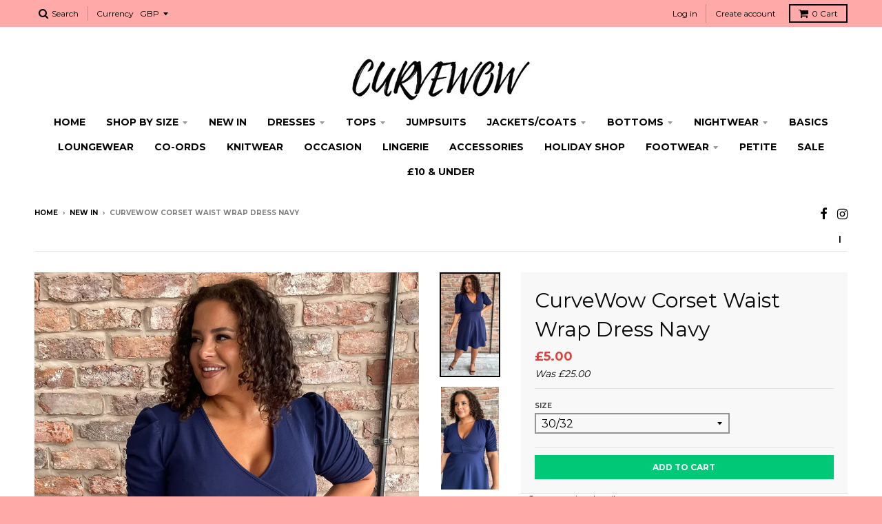

--- FILE ---
content_type: text/html; charset=utf-8
request_url: https://www.curvewow.com/collections/all/products/curvewow-corset-waist-wrap-dress-navy
body_size: 28866
content:
<!doctype html>
<!--[if lt IE 7]><html class="no-js lt-ie9 lt-ie8 lt-ie7" lang="en"> <![endif]-->
<!--[if IE 7]><html class="no-js lt-ie9 lt-ie8" lang="en"> <![endif]-->
<!--[if IE 8]><html class="no-js lt-ie9" lang="en"> <![endif]-->
<!--[if IE 9 ]><html class="ie9 no-js"> <![endif]-->
<!--[if (gt IE 9)|!(IE)]><!--> <html class="no-js" lang="en"> <!--<![endif]-->
<head>



  <meta name="google-site-verification" content="Yl5c3LinH2AH4Z4YrFQ3qVw2zQLXy5ZyNIQ3v6LJWmw" />
  
  <meta name="p:domain_verify" content="75957bea87444ae3aed9abf4518cd187"/>
  
  <meta name="msvalidate.01" content="81AEE9660A841E787025A541B15FED77" />
  
  <meta charset="utf-8">
  <meta http-equiv="X-UA-Compatible" content="IE=edge,chrome=1">
  <meta name="msvalidate.01" content="75534E7C45ED425886D0B88897DD9C41" />

  
  <link rel="shortcut icon" href="//www.curvewow.com/cdn/shop/files/Untitled-1_32x32.png?v=1613516716" type="image/png" />
  

  <!-- Title and description ================================================== -->
  <title>
  CurveWow Corset Waist Wrap Dress Navy &ndash; Curvewow
  </title>
  
  <meta name="description" content="- Corset waist detail - Wrap dress - Short sleeves with ruched detailing - Colour: Navy - Made from Liverpool fabric (95% Polyester, 5% Elastane) - Length from approx. 106 cm - Our Model:  5ft 8in, wearing size 18">
  

  <!-- Helpers ================================================== -->
  
<meta property="og:site_name" content="Curvewow">
<meta property="og:url" content="https://www.curvewow.com/products/curvewow-corset-waist-wrap-dress-navy">
<meta property="og:title" content="CurveWow Corset Waist Wrap Dress Navy">
<meta property="og:type" content="product">
<meta property="og:description" content="- Corset waist detail - Wrap dress - Short sleeves with ruched detailing - Colour: Navy - Made from Liverpool fabric (95% Polyester, 5% Elastane) - Length from approx. 106 cm - Our Model:  5ft 8in, wearing size 18"><meta property="og:price:amount" content="5.00">
  <meta property="og:price:currency" content="GBP"><meta property="og:image" content="http://www.curvewow.com/cdn/shop/files/IMG_0518_ba6da820-44e9-498b-91c1-db9171bbebde_1024x1024.jpg?v=1689668184"><meta property="og:image" content="http://www.curvewow.com/cdn/shop/files/IMG_0536_1024x1024.jpg?v=1689668296"><meta property="og:image" content="http://www.curvewow.com/cdn/shop/files/IMG_0525_1024x1024.jpg?v=1689668296">
<meta property="og:image:secure_url" content="https://www.curvewow.com/cdn/shop/files/IMG_0518_ba6da820-44e9-498b-91c1-db9171bbebde_1024x1024.jpg?v=1689668184"><meta property="og:image:secure_url" content="https://www.curvewow.com/cdn/shop/files/IMG_0536_1024x1024.jpg?v=1689668296"><meta property="og:image:secure_url" content="https://www.curvewow.com/cdn/shop/files/IMG_0525_1024x1024.jpg?v=1689668296">

<meta name="twitter:site" content="@">
<meta name="twitter:card" content="summary_large_image">
<meta name="twitter:title" content="CurveWow Corset Waist Wrap Dress Navy">
<meta name="twitter:description" content="- Corset waist detail - Wrap dress - Short sleeves with ruched detailing - Colour: Navy - Made from Liverpool fabric (95% Polyester, 5% Elastane) - Length from approx. 106 cm - Our Model:  5ft 8in, wearing size 18">

  <link rel="canonical" href="https://www.curvewow.com/products/curvewow-corset-waist-wrap-dress-navy">
  <meta name="viewport" content="width=device-width,initial-scale=1">
  <meta name="theme-color" content="#df3f3f">

  <!-- CSS ================================================== -->
  <link href="//www.curvewow.com/cdn/shop/t/2/assets/district.scss.css?v=9393492131936901181698924773" rel="stylesheet" type="text/css" media="all" />
   <link href="//www.curvewow.com/cdn/shop/t/2/assets/custom.css?v=126211279416345395361685093185" rel="stylesheet" type="text/css" media="all" />
  
  
  

  
  
  
  
  
    <link href="//fonts.googleapis.com/css?family=Montserrat:400,700|Montserrat:400,700|Montserrat:400,700|" rel="stylesheet" type="text/css" media="all" />
  





  
  
  <!-- Header hook for plugins ================================================== -->
  <script>window.performance && window.performance.mark && window.performance.mark('shopify.content_for_header.start');</script><meta name="facebook-domain-verification" content="1bljxguwv4zmrck5l1fnwb64mk1azq">
<meta id="shopify-digital-wallet" name="shopify-digital-wallet" content="/22421825/digital_wallets/dialog">
<meta name="shopify-checkout-api-token" content="6f1e9aa1aea6eaf4116c2b77a416180b">
<meta id="in-context-paypal-metadata" data-shop-id="22421825" data-venmo-supported="false" data-environment="production" data-locale="en_US" data-paypal-v4="true" data-currency="GBP">
<link rel="alternate" type="application/json+oembed" href="https://www.curvewow.com/products/curvewow-corset-waist-wrap-dress-navy.oembed">
<script async="async" src="/checkouts/internal/preloads.js?locale=en-GB"></script>
<link rel="preconnect" href="https://shop.app" crossorigin="anonymous">
<script async="async" src="https://shop.app/checkouts/internal/preloads.js?locale=en-GB&shop_id=22421825" crossorigin="anonymous"></script>
<script id="apple-pay-shop-capabilities" type="application/json">{"shopId":22421825,"countryCode":"GB","currencyCode":"GBP","merchantCapabilities":["supports3DS"],"merchantId":"gid:\/\/shopify\/Shop\/22421825","merchantName":"Curvewow","requiredBillingContactFields":["postalAddress","email"],"requiredShippingContactFields":["postalAddress","email"],"shippingType":"shipping","supportedNetworks":["visa","maestro","masterCard","amex","discover","elo"],"total":{"type":"pending","label":"Curvewow","amount":"1.00"},"shopifyPaymentsEnabled":true,"supportsSubscriptions":true}</script>
<script id="shopify-features" type="application/json">{"accessToken":"6f1e9aa1aea6eaf4116c2b77a416180b","betas":["rich-media-storefront-analytics"],"domain":"www.curvewow.com","predictiveSearch":true,"shopId":22421825,"locale":"en"}</script>
<script>var Shopify = Shopify || {};
Shopify.shop = "curvewow.myshopify.com";
Shopify.locale = "en";
Shopify.currency = {"active":"GBP","rate":"1.0"};
Shopify.country = "GB";
Shopify.theme = {"name":"theme-export-www-unstated-co-uk-district-03au","id":164421195,"schema_name":"District","schema_version":"2.0.5","theme_store_id":null,"role":"main"};
Shopify.theme.handle = "null";
Shopify.theme.style = {"id":null,"handle":null};
Shopify.cdnHost = "www.curvewow.com/cdn";
Shopify.routes = Shopify.routes || {};
Shopify.routes.root = "/";</script>
<script type="module">!function(o){(o.Shopify=o.Shopify||{}).modules=!0}(window);</script>
<script>!function(o){function n(){var o=[];function n(){o.push(Array.prototype.slice.apply(arguments))}return n.q=o,n}var t=o.Shopify=o.Shopify||{};t.loadFeatures=n(),t.autoloadFeatures=n()}(window);</script>
<script>
  window.ShopifyPay = window.ShopifyPay || {};
  window.ShopifyPay.apiHost = "shop.app\/pay";
  window.ShopifyPay.redirectState = null;
</script>
<script id="shop-js-analytics" type="application/json">{"pageType":"product"}</script>
<script defer="defer" async type="module" src="//www.curvewow.com/cdn/shopifycloud/shop-js/modules/v2/client.init-shop-cart-sync_BN7fPSNr.en.esm.js"></script>
<script defer="defer" async type="module" src="//www.curvewow.com/cdn/shopifycloud/shop-js/modules/v2/chunk.common_Cbph3Kss.esm.js"></script>
<script defer="defer" async type="module" src="//www.curvewow.com/cdn/shopifycloud/shop-js/modules/v2/chunk.modal_DKumMAJ1.esm.js"></script>
<script type="module">
  await import("//www.curvewow.com/cdn/shopifycloud/shop-js/modules/v2/client.init-shop-cart-sync_BN7fPSNr.en.esm.js");
await import("//www.curvewow.com/cdn/shopifycloud/shop-js/modules/v2/chunk.common_Cbph3Kss.esm.js");
await import("//www.curvewow.com/cdn/shopifycloud/shop-js/modules/v2/chunk.modal_DKumMAJ1.esm.js");

  window.Shopify.SignInWithShop?.initShopCartSync?.({"fedCMEnabled":true,"windoidEnabled":true});

</script>
<script>
  window.Shopify = window.Shopify || {};
  if (!window.Shopify.featureAssets) window.Shopify.featureAssets = {};
  window.Shopify.featureAssets['shop-js'] = {"shop-cart-sync":["modules/v2/client.shop-cart-sync_CJVUk8Jm.en.esm.js","modules/v2/chunk.common_Cbph3Kss.esm.js","modules/v2/chunk.modal_DKumMAJ1.esm.js"],"init-fed-cm":["modules/v2/client.init-fed-cm_7Fvt41F4.en.esm.js","modules/v2/chunk.common_Cbph3Kss.esm.js","modules/v2/chunk.modal_DKumMAJ1.esm.js"],"init-shop-email-lookup-coordinator":["modules/v2/client.init-shop-email-lookup-coordinator_Cc088_bR.en.esm.js","modules/v2/chunk.common_Cbph3Kss.esm.js","modules/v2/chunk.modal_DKumMAJ1.esm.js"],"init-windoid":["modules/v2/client.init-windoid_hPopwJRj.en.esm.js","modules/v2/chunk.common_Cbph3Kss.esm.js","modules/v2/chunk.modal_DKumMAJ1.esm.js"],"shop-button":["modules/v2/client.shop-button_B0jaPSNF.en.esm.js","modules/v2/chunk.common_Cbph3Kss.esm.js","modules/v2/chunk.modal_DKumMAJ1.esm.js"],"shop-cash-offers":["modules/v2/client.shop-cash-offers_DPIskqss.en.esm.js","modules/v2/chunk.common_Cbph3Kss.esm.js","modules/v2/chunk.modal_DKumMAJ1.esm.js"],"shop-toast-manager":["modules/v2/client.shop-toast-manager_CK7RT69O.en.esm.js","modules/v2/chunk.common_Cbph3Kss.esm.js","modules/v2/chunk.modal_DKumMAJ1.esm.js"],"init-shop-cart-sync":["modules/v2/client.init-shop-cart-sync_BN7fPSNr.en.esm.js","modules/v2/chunk.common_Cbph3Kss.esm.js","modules/v2/chunk.modal_DKumMAJ1.esm.js"],"init-customer-accounts-sign-up":["modules/v2/client.init-customer-accounts-sign-up_CfPf4CXf.en.esm.js","modules/v2/client.shop-login-button_DeIztwXF.en.esm.js","modules/v2/chunk.common_Cbph3Kss.esm.js","modules/v2/chunk.modal_DKumMAJ1.esm.js"],"pay-button":["modules/v2/client.pay-button_CgIwFSYN.en.esm.js","modules/v2/chunk.common_Cbph3Kss.esm.js","modules/v2/chunk.modal_DKumMAJ1.esm.js"],"init-customer-accounts":["modules/v2/client.init-customer-accounts_DQ3x16JI.en.esm.js","modules/v2/client.shop-login-button_DeIztwXF.en.esm.js","modules/v2/chunk.common_Cbph3Kss.esm.js","modules/v2/chunk.modal_DKumMAJ1.esm.js"],"avatar":["modules/v2/client.avatar_BTnouDA3.en.esm.js"],"init-shop-for-new-customer-accounts":["modules/v2/client.init-shop-for-new-customer-accounts_CsZy_esa.en.esm.js","modules/v2/client.shop-login-button_DeIztwXF.en.esm.js","modules/v2/chunk.common_Cbph3Kss.esm.js","modules/v2/chunk.modal_DKumMAJ1.esm.js"],"shop-follow-button":["modules/v2/client.shop-follow-button_BRMJjgGd.en.esm.js","modules/v2/chunk.common_Cbph3Kss.esm.js","modules/v2/chunk.modal_DKumMAJ1.esm.js"],"checkout-modal":["modules/v2/client.checkout-modal_B9Drz_yf.en.esm.js","modules/v2/chunk.common_Cbph3Kss.esm.js","modules/v2/chunk.modal_DKumMAJ1.esm.js"],"shop-login-button":["modules/v2/client.shop-login-button_DeIztwXF.en.esm.js","modules/v2/chunk.common_Cbph3Kss.esm.js","modules/v2/chunk.modal_DKumMAJ1.esm.js"],"lead-capture":["modules/v2/client.lead-capture_DXYzFM3R.en.esm.js","modules/v2/chunk.common_Cbph3Kss.esm.js","modules/v2/chunk.modal_DKumMAJ1.esm.js"],"shop-login":["modules/v2/client.shop-login_CA5pJqmO.en.esm.js","modules/v2/chunk.common_Cbph3Kss.esm.js","modules/v2/chunk.modal_DKumMAJ1.esm.js"],"payment-terms":["modules/v2/client.payment-terms_BxzfvcZJ.en.esm.js","modules/v2/chunk.common_Cbph3Kss.esm.js","modules/v2/chunk.modal_DKumMAJ1.esm.js"]};
</script>
<script>(function() {
  var isLoaded = false;
  function asyncLoad() {
    if (isLoaded) return;
    isLoaded = true;
    var urls = ["https:\/\/embed.tawk.to\/widget-script\/5ac4e3304b401e45400e5704\/default.js?shop=curvewow.myshopify.com","https:\/\/chimpstatic.com\/mcjs-connected\/js\/users\/4f59d8f3f261f2980fdfcb241\/4539aee78232cd0706a1d3fec.js?shop=curvewow.myshopify.com","https:\/\/static-us.afterpay.com\/shopify\/afterpay-attract\/afterpay-attract-widget.js?shop=curvewow.myshopify.com","https:\/\/s3.eu-west-1.amazonaws.com\/production-klarna-il-shopify-osm\/0b7fe7c4a98ef8166eeafee767bc667686567a25\/curvewow.myshopify.com-1763036666040.js?shop=curvewow.myshopify.com"];
    for (var i = 0; i < urls.length; i++) {
      var s = document.createElement('script');
      s.type = 'text/javascript';
      s.async = true;
      s.src = urls[i];
      var x = document.getElementsByTagName('script')[0];
      x.parentNode.insertBefore(s, x);
    }
  };
  if(window.attachEvent) {
    window.attachEvent('onload', asyncLoad);
  } else {
    window.addEventListener('load', asyncLoad, false);
  }
})();</script>
<script id="__st">var __st={"a":22421825,"offset":0,"reqid":"3acf9e74-777d-4d70-aecb-cd36455d87d9-1769889118","pageurl":"www.curvewow.com\/collections\/all\/products\/curvewow-corset-waist-wrap-dress-navy","u":"f378c502d091","p":"product","rtyp":"product","rid":8077285458146};</script>
<script>window.ShopifyPaypalV4VisibilityTracking = true;</script>
<script id="captcha-bootstrap">!function(){'use strict';const t='contact',e='account',n='new_comment',o=[[t,t],['blogs',n],['comments',n],[t,'customer']],c=[[e,'customer_login'],[e,'guest_login'],[e,'recover_customer_password'],[e,'create_customer']],r=t=>t.map((([t,e])=>`form[action*='/${t}']:not([data-nocaptcha='true']) input[name='form_type'][value='${e}']`)).join(','),a=t=>()=>t?[...document.querySelectorAll(t)].map((t=>t.form)):[];function s(){const t=[...o],e=r(t);return a(e)}const i='password',u='form_key',d=['recaptcha-v3-token','g-recaptcha-response','h-captcha-response',i],f=()=>{try{return window.sessionStorage}catch{return}},m='__shopify_v',_=t=>t.elements[u];function p(t,e,n=!1){try{const o=window.sessionStorage,c=JSON.parse(o.getItem(e)),{data:r}=function(t){const{data:e,action:n}=t;return t[m]||n?{data:e,action:n}:{data:t,action:n}}(c);for(const[e,n]of Object.entries(r))t.elements[e]&&(t.elements[e].value=n);n&&o.removeItem(e)}catch(o){console.error('form repopulation failed',{error:o})}}const l='form_type',E='cptcha';function T(t){t.dataset[E]=!0}const w=window,h=w.document,L='Shopify',v='ce_forms',y='captcha';let A=!1;((t,e)=>{const n=(g='f06e6c50-85a8-45c8-87d0-21a2b65856fe',I='https://cdn.shopify.com/shopifycloud/storefront-forms-hcaptcha/ce_storefront_forms_captcha_hcaptcha.v1.5.2.iife.js',D={infoText:'Protected by hCaptcha',privacyText:'Privacy',termsText:'Terms'},(t,e,n)=>{const o=w[L][v],c=o.bindForm;if(c)return c(t,g,e,D).then(n);var r;o.q.push([[t,g,e,D],n]),r=I,A||(h.body.append(Object.assign(h.createElement('script'),{id:'captcha-provider',async:!0,src:r})),A=!0)});var g,I,D;w[L]=w[L]||{},w[L][v]=w[L][v]||{},w[L][v].q=[],w[L][y]=w[L][y]||{},w[L][y].protect=function(t,e){n(t,void 0,e),T(t)},Object.freeze(w[L][y]),function(t,e,n,w,h,L){const[v,y,A,g]=function(t,e,n){const i=e?o:[],u=t?c:[],d=[...i,...u],f=r(d),m=r(i),_=r(d.filter((([t,e])=>n.includes(e))));return[a(f),a(m),a(_),s()]}(w,h,L),I=t=>{const e=t.target;return e instanceof HTMLFormElement?e:e&&e.form},D=t=>v().includes(t);t.addEventListener('submit',(t=>{const e=I(t);if(!e)return;const n=D(e)&&!e.dataset.hcaptchaBound&&!e.dataset.recaptchaBound,o=_(e),c=g().includes(e)&&(!o||!o.value);(n||c)&&t.preventDefault(),c&&!n&&(function(t){try{if(!f())return;!function(t){const e=f();if(!e)return;const n=_(t);if(!n)return;const o=n.value;o&&e.removeItem(o)}(t);const e=Array.from(Array(32),(()=>Math.random().toString(36)[2])).join('');!function(t,e){_(t)||t.append(Object.assign(document.createElement('input'),{type:'hidden',name:u})),t.elements[u].value=e}(t,e),function(t,e){const n=f();if(!n)return;const o=[...t.querySelectorAll(`input[type='${i}']`)].map((({name:t})=>t)),c=[...d,...o],r={};for(const[a,s]of new FormData(t).entries())c.includes(a)||(r[a]=s);n.setItem(e,JSON.stringify({[m]:1,action:t.action,data:r}))}(t,e)}catch(e){console.error('failed to persist form',e)}}(e),e.submit())}));const S=(t,e)=>{t&&!t.dataset[E]&&(n(t,e.some((e=>e===t))),T(t))};for(const o of['focusin','change'])t.addEventListener(o,(t=>{const e=I(t);D(e)&&S(e,y())}));const B=e.get('form_key'),M=e.get(l),P=B&&M;t.addEventListener('DOMContentLoaded',(()=>{const t=y();if(P)for(const e of t)e.elements[l].value===M&&p(e,B);[...new Set([...A(),...v().filter((t=>'true'===t.dataset.shopifyCaptcha))])].forEach((e=>S(e,t)))}))}(h,new URLSearchParams(w.location.search),n,t,e,['guest_login'])})(!0,!0)}();</script>
<script integrity="sha256-4kQ18oKyAcykRKYeNunJcIwy7WH5gtpwJnB7kiuLZ1E=" data-source-attribution="shopify.loadfeatures" defer="defer" src="//www.curvewow.com/cdn/shopifycloud/storefront/assets/storefront/load_feature-a0a9edcb.js" crossorigin="anonymous"></script>
<script crossorigin="anonymous" defer="defer" src="//www.curvewow.com/cdn/shopifycloud/storefront/assets/shopify_pay/storefront-65b4c6d7.js?v=20250812"></script>
<script data-source-attribution="shopify.dynamic_checkout.dynamic.init">var Shopify=Shopify||{};Shopify.PaymentButton=Shopify.PaymentButton||{isStorefrontPortableWallets:!0,init:function(){window.Shopify.PaymentButton.init=function(){};var t=document.createElement("script");t.src="https://www.curvewow.com/cdn/shopifycloud/portable-wallets/latest/portable-wallets.en.js",t.type="module",document.head.appendChild(t)}};
</script>
<script data-source-attribution="shopify.dynamic_checkout.buyer_consent">
  function portableWalletsHideBuyerConsent(e){var t=document.getElementById("shopify-buyer-consent"),n=document.getElementById("shopify-subscription-policy-button");t&&n&&(t.classList.add("hidden"),t.setAttribute("aria-hidden","true"),n.removeEventListener("click",e))}function portableWalletsShowBuyerConsent(e){var t=document.getElementById("shopify-buyer-consent"),n=document.getElementById("shopify-subscription-policy-button");t&&n&&(t.classList.remove("hidden"),t.removeAttribute("aria-hidden"),n.addEventListener("click",e))}window.Shopify?.PaymentButton&&(window.Shopify.PaymentButton.hideBuyerConsent=portableWalletsHideBuyerConsent,window.Shopify.PaymentButton.showBuyerConsent=portableWalletsShowBuyerConsent);
</script>
<script data-source-attribution="shopify.dynamic_checkout.cart.bootstrap">document.addEventListener("DOMContentLoaded",(function(){function t(){return document.querySelector("shopify-accelerated-checkout-cart, shopify-accelerated-checkout")}if(t())Shopify.PaymentButton.init();else{new MutationObserver((function(e,n){t()&&(Shopify.PaymentButton.init(),n.disconnect())})).observe(document.body,{childList:!0,subtree:!0})}}));
</script>
<link id="shopify-accelerated-checkout-styles" rel="stylesheet" media="screen" href="https://www.curvewow.com/cdn/shopifycloud/portable-wallets/latest/accelerated-checkout-backwards-compat.css" crossorigin="anonymous">
<style id="shopify-accelerated-checkout-cart">
        #shopify-buyer-consent {
  margin-top: 1em;
  display: inline-block;
  width: 100%;
}

#shopify-buyer-consent.hidden {
  display: none;
}

#shopify-subscription-policy-button {
  background: none;
  border: none;
  padding: 0;
  text-decoration: underline;
  font-size: inherit;
  cursor: pointer;
}

#shopify-subscription-policy-button::before {
  box-shadow: none;
}

      </style>

<script>window.performance && window.performance.mark && window.performance.mark('shopify.content_for_header.end');</script>
  <!-- /snippets/oldIE-js.liquid -->


<!--[if lt IE 9]>

<script src="//cdnjs.cloudflare.com/ajax/libs/html5shiv/3.7.2/html5shiv.min.js" type="text/javascript"></script>
<script src="//www.curvewow.com/cdn/shop/t/2/assets/respond.min.js?v=52248677837542619231501772344" type="text/javascript"></script>
<link href="//www.curvewow.com/cdn/shop/t/2/assets/respond-proxy.html" id="respond-proxy" rel="respond-proxy" />
<link href="//www.curvewow.com/search?q=45daff86205358fb0324e6ddb480f07f" id="respond-redirect" rel="respond-redirect" />
<script src="//www.curvewow.com/search?q=45daff86205358fb0324e6ddb480f07f" type="text/javascript"></script>
<![endif]-->
  
  
<style type="text/css">
  @media screen and (-webkit-min-device-pixel-ratio: 0) {
select:focus, textarea:focus, input:focus {
        font-size: 16px;
    }
}
  
  .single-option-selector {
    font-size: 16px !important;
  }
  
  </style>
  
<!-- Hotjar Tracking Code for https://www.curvewow.com -->
<script>
    (function(h,o,t,j,a,r){
        h.hj=h.hj||function(){(h.hj.q=h.hj.q||[]).push(arguments)};
        h._hjSettings={hjid:611654,hjsv:5};
        a=o.getElementsByTagName('head')[0];
        r=o.createElement('script');r.async=1;
        r.src=t+h._hjSettings.hjid+j+h._hjSettings.hjsv;
        a.appendChild(r);
    })(window,document,'//static.hotjar.com/c/hotjar-','.js?sv=');
</script>
  
<script>
window.shopCurrency = "GBP";
window.supported_currencies = "USD CAD GBP EUR JPY";
</script>

<!-- spurit_dm-added -->
<link rel="stylesheet" type="text/css" href="https://s3.amazonaws.com/shopify-apps/discount-manager/store/b4422e8d48e733d7fe2923f3a9fb6077.css">
<!-- /spurit_dm-added -->
<script async src="https://www.googletagmanager.com/gtag/js?id=G-3BW96Z3SD6"></script>

<script>

  window.dataLayer = window.dataLayer || [];

  function gtag(){dataLayer.push(arguments);}

  gtag('js', new Date());

  gtag('config', 'G-3BW96Z3SD6');
  gtag('config', 'AW-840744324', { 'allow_enhanced_conversions': true });

</script>
<link href="https://monorail-edge.shopifysvc.com" rel="dns-prefetch">
<script>(function(){if ("sendBeacon" in navigator && "performance" in window) {try {var session_token_from_headers = performance.getEntriesByType('navigation')[0].serverTiming.find(x => x.name == '_s').description;} catch {var session_token_from_headers = undefined;}var session_cookie_matches = document.cookie.match(/_shopify_s=([^;]*)/);var session_token_from_cookie = session_cookie_matches && session_cookie_matches.length === 2 ? session_cookie_matches[1] : "";var session_token = session_token_from_headers || session_token_from_cookie || "";function handle_abandonment_event(e) {var entries = performance.getEntries().filter(function(entry) {return /monorail-edge.shopifysvc.com/.test(entry.name);});if (!window.abandonment_tracked && entries.length === 0) {window.abandonment_tracked = true;var currentMs = Date.now();var navigation_start = performance.timing.navigationStart;var payload = {shop_id: 22421825,url: window.location.href,navigation_start,duration: currentMs - navigation_start,session_token,page_type: "product"};window.navigator.sendBeacon("https://monorail-edge.shopifysvc.com/v1/produce", JSON.stringify({schema_id: "online_store_buyer_site_abandonment/1.1",payload: payload,metadata: {event_created_at_ms: currentMs,event_sent_at_ms: currentMs}}));}}window.addEventListener('pagehide', handle_abandonment_event);}}());</script>
<script id="web-pixels-manager-setup">(function e(e,d,r,n,o){if(void 0===o&&(o={}),!Boolean(null===(a=null===(i=window.Shopify)||void 0===i?void 0:i.analytics)||void 0===a?void 0:a.replayQueue)){var i,a;window.Shopify=window.Shopify||{};var t=window.Shopify;t.analytics=t.analytics||{};var s=t.analytics;s.replayQueue=[],s.publish=function(e,d,r){return s.replayQueue.push([e,d,r]),!0};try{self.performance.mark("wpm:start")}catch(e){}var l=function(){var e={modern:/Edge?\/(1{2}[4-9]|1[2-9]\d|[2-9]\d{2}|\d{4,})\.\d+(\.\d+|)|Firefox\/(1{2}[4-9]|1[2-9]\d|[2-9]\d{2}|\d{4,})\.\d+(\.\d+|)|Chrom(ium|e)\/(9{2}|\d{3,})\.\d+(\.\d+|)|(Maci|X1{2}).+ Version\/(15\.\d+|(1[6-9]|[2-9]\d|\d{3,})\.\d+)([,.]\d+|)( \(\w+\)|)( Mobile\/\w+|) Safari\/|Chrome.+OPR\/(9{2}|\d{3,})\.\d+\.\d+|(CPU[ +]OS|iPhone[ +]OS|CPU[ +]iPhone|CPU IPhone OS|CPU iPad OS)[ +]+(15[._]\d+|(1[6-9]|[2-9]\d|\d{3,})[._]\d+)([._]\d+|)|Android:?[ /-](13[3-9]|1[4-9]\d|[2-9]\d{2}|\d{4,})(\.\d+|)(\.\d+|)|Android.+Firefox\/(13[5-9]|1[4-9]\d|[2-9]\d{2}|\d{4,})\.\d+(\.\d+|)|Android.+Chrom(ium|e)\/(13[3-9]|1[4-9]\d|[2-9]\d{2}|\d{4,})\.\d+(\.\d+|)|SamsungBrowser\/([2-9]\d|\d{3,})\.\d+/,legacy:/Edge?\/(1[6-9]|[2-9]\d|\d{3,})\.\d+(\.\d+|)|Firefox\/(5[4-9]|[6-9]\d|\d{3,})\.\d+(\.\d+|)|Chrom(ium|e)\/(5[1-9]|[6-9]\d|\d{3,})\.\d+(\.\d+|)([\d.]+$|.*Safari\/(?![\d.]+ Edge\/[\d.]+$))|(Maci|X1{2}).+ Version\/(10\.\d+|(1[1-9]|[2-9]\d|\d{3,})\.\d+)([,.]\d+|)( \(\w+\)|)( Mobile\/\w+|) Safari\/|Chrome.+OPR\/(3[89]|[4-9]\d|\d{3,})\.\d+\.\d+|(CPU[ +]OS|iPhone[ +]OS|CPU[ +]iPhone|CPU IPhone OS|CPU iPad OS)[ +]+(10[._]\d+|(1[1-9]|[2-9]\d|\d{3,})[._]\d+)([._]\d+|)|Android:?[ /-](13[3-9]|1[4-9]\d|[2-9]\d{2}|\d{4,})(\.\d+|)(\.\d+|)|Mobile Safari.+OPR\/([89]\d|\d{3,})\.\d+\.\d+|Android.+Firefox\/(13[5-9]|1[4-9]\d|[2-9]\d{2}|\d{4,})\.\d+(\.\d+|)|Android.+Chrom(ium|e)\/(13[3-9]|1[4-9]\d|[2-9]\d{2}|\d{4,})\.\d+(\.\d+|)|Android.+(UC? ?Browser|UCWEB|U3)[ /]?(15\.([5-9]|\d{2,})|(1[6-9]|[2-9]\d|\d{3,})\.\d+)\.\d+|SamsungBrowser\/(5\.\d+|([6-9]|\d{2,})\.\d+)|Android.+MQ{2}Browser\/(14(\.(9|\d{2,})|)|(1[5-9]|[2-9]\d|\d{3,})(\.\d+|))(\.\d+|)|K[Aa][Ii]OS\/(3\.\d+|([4-9]|\d{2,})\.\d+)(\.\d+|)/},d=e.modern,r=e.legacy,n=navigator.userAgent;return n.match(d)?"modern":n.match(r)?"legacy":"unknown"}(),u="modern"===l?"modern":"legacy",c=(null!=n?n:{modern:"",legacy:""})[u],f=function(e){return[e.baseUrl,"/wpm","/b",e.hashVersion,"modern"===e.buildTarget?"m":"l",".js"].join("")}({baseUrl:d,hashVersion:r,buildTarget:u}),m=function(e){var d=e.version,r=e.bundleTarget,n=e.surface,o=e.pageUrl,i=e.monorailEndpoint;return{emit:function(e){var a=e.status,t=e.errorMsg,s=(new Date).getTime(),l=JSON.stringify({metadata:{event_sent_at_ms:s},events:[{schema_id:"web_pixels_manager_load/3.1",payload:{version:d,bundle_target:r,page_url:o,status:a,surface:n,error_msg:t},metadata:{event_created_at_ms:s}}]});if(!i)return console&&console.warn&&console.warn("[Web Pixels Manager] No Monorail endpoint provided, skipping logging."),!1;try{return self.navigator.sendBeacon.bind(self.navigator)(i,l)}catch(e){}var u=new XMLHttpRequest;try{return u.open("POST",i,!0),u.setRequestHeader("Content-Type","text/plain"),u.send(l),!0}catch(e){return console&&console.warn&&console.warn("[Web Pixels Manager] Got an unhandled error while logging to Monorail."),!1}}}}({version:r,bundleTarget:l,surface:e.surface,pageUrl:self.location.href,monorailEndpoint:e.monorailEndpoint});try{o.browserTarget=l,function(e){var d=e.src,r=e.async,n=void 0===r||r,o=e.onload,i=e.onerror,a=e.sri,t=e.scriptDataAttributes,s=void 0===t?{}:t,l=document.createElement("script"),u=document.querySelector("head"),c=document.querySelector("body");if(l.async=n,l.src=d,a&&(l.integrity=a,l.crossOrigin="anonymous"),s)for(var f in s)if(Object.prototype.hasOwnProperty.call(s,f))try{l.dataset[f]=s[f]}catch(e){}if(o&&l.addEventListener("load",o),i&&l.addEventListener("error",i),u)u.appendChild(l);else{if(!c)throw new Error("Did not find a head or body element to append the script");c.appendChild(l)}}({src:f,async:!0,onload:function(){if(!function(){var e,d;return Boolean(null===(d=null===(e=window.Shopify)||void 0===e?void 0:e.analytics)||void 0===d?void 0:d.initialized)}()){var d=window.webPixelsManager.init(e)||void 0;if(d){var r=window.Shopify.analytics;r.replayQueue.forEach((function(e){var r=e[0],n=e[1],o=e[2];d.publishCustomEvent(r,n,o)})),r.replayQueue=[],r.publish=d.publishCustomEvent,r.visitor=d.visitor,r.initialized=!0}}},onerror:function(){return m.emit({status:"failed",errorMsg:"".concat(f," has failed to load")})},sri:function(e){var d=/^sha384-[A-Za-z0-9+/=]+$/;return"string"==typeof e&&d.test(e)}(c)?c:"",scriptDataAttributes:o}),m.emit({status:"loading"})}catch(e){m.emit({status:"failed",errorMsg:(null==e?void 0:e.message)||"Unknown error"})}}})({shopId: 22421825,storefrontBaseUrl: "https://www.curvewow.com",extensionsBaseUrl: "https://extensions.shopifycdn.com/cdn/shopifycloud/web-pixels-manager",monorailEndpoint: "https://monorail-edge.shopifysvc.com/unstable/produce_batch",surface: "storefront-renderer",enabledBetaFlags: ["2dca8a86"],webPixelsConfigList: [{"id":"758776189","configuration":"{\"pixelCode\":\"CB8HRC3C77U8F7FA2C70\"}","eventPayloadVersion":"v1","runtimeContext":"STRICT","scriptVersion":"22e92c2ad45662f435e4801458fb78cc","type":"APP","apiClientId":4383523,"privacyPurposes":["ANALYTICS","MARKETING","SALE_OF_DATA"],"dataSharingAdjustments":{"protectedCustomerApprovalScopes":["read_customer_address","read_customer_email","read_customer_name","read_customer_personal_data","read_customer_phone"]}},{"id":"198050018","configuration":"{\"pixel_id\":\"1921204304820020\",\"pixel_type\":\"facebook_pixel\",\"metaapp_system_user_token\":\"-\"}","eventPayloadVersion":"v1","runtimeContext":"OPEN","scriptVersion":"ca16bc87fe92b6042fbaa3acc2fbdaa6","type":"APP","apiClientId":2329312,"privacyPurposes":["ANALYTICS","MARKETING","SALE_OF_DATA"],"dataSharingAdjustments":{"protectedCustomerApprovalScopes":["read_customer_address","read_customer_email","read_customer_name","read_customer_personal_data","read_customer_phone"]}},{"id":"shopify-app-pixel","configuration":"{}","eventPayloadVersion":"v1","runtimeContext":"STRICT","scriptVersion":"0450","apiClientId":"shopify-pixel","type":"APP","privacyPurposes":["ANALYTICS","MARKETING"]},{"id":"shopify-custom-pixel","eventPayloadVersion":"v1","runtimeContext":"LAX","scriptVersion":"0450","apiClientId":"shopify-pixel","type":"CUSTOM","privacyPurposes":["ANALYTICS","MARKETING"]}],isMerchantRequest: false,initData: {"shop":{"name":"Curvewow","paymentSettings":{"currencyCode":"GBP"},"myshopifyDomain":"curvewow.myshopify.com","countryCode":"GB","storefrontUrl":"https:\/\/www.curvewow.com"},"customer":null,"cart":null,"checkout":null,"productVariants":[{"price":{"amount":5.0,"currencyCode":"GBP"},"product":{"title":"CurveWow Corset Waist Wrap Dress Navy","vendor":"Curvewow","id":"8077285458146","untranslatedTitle":"CurveWow Corset Waist Wrap Dress Navy","url":"\/products\/curvewow-corset-waist-wrap-dress-navy","type":"Dress"},"id":"44032635928802","image":{"src":"\/\/www.curvewow.com\/cdn\/shop\/files\/IMG_0518_ba6da820-44e9-498b-91c1-db9171bbebde.jpg?v=1689668184"},"sku":"CW23D21-02-navy","title":"16","untranslatedTitle":"16"},{"price":{"amount":5.0,"currencyCode":"GBP"},"product":{"title":"CurveWow Corset Waist Wrap Dress Navy","vendor":"Curvewow","id":"8077285458146","untranslatedTitle":"CurveWow Corset Waist Wrap Dress Navy","url":"\/products\/curvewow-corset-waist-wrap-dress-navy","type":"Dress"},"id":"44032635961570","image":{"src":"\/\/www.curvewow.com\/cdn\/shop\/files\/IMG_0518_ba6da820-44e9-498b-91c1-db9171bbebde.jpg?v=1689668184"},"sku":"CW23D21-02-navy-2","title":"18","untranslatedTitle":"18"},{"price":{"amount":5.0,"currencyCode":"GBP"},"product":{"title":"CurveWow Corset Waist Wrap Dress Navy","vendor":"Curvewow","id":"8077285458146","untranslatedTitle":"CurveWow Corset Waist Wrap Dress Navy","url":"\/products\/curvewow-corset-waist-wrap-dress-navy","type":"Dress"},"id":"44032635994338","image":{"src":"\/\/www.curvewow.com\/cdn\/shop\/files\/IMG_0518_ba6da820-44e9-498b-91c1-db9171bbebde.jpg?v=1689668184"},"sku":"CW23D21-02-navy-3","title":"20","untranslatedTitle":"20"},{"price":{"amount":5.0,"currencyCode":"GBP"},"product":{"title":"CurveWow Corset Waist Wrap Dress Navy","vendor":"Curvewow","id":"8077285458146","untranslatedTitle":"CurveWow Corset Waist Wrap Dress Navy","url":"\/products\/curvewow-corset-waist-wrap-dress-navy","type":"Dress"},"id":"44032636027106","image":{"src":"\/\/www.curvewow.com\/cdn\/shop\/files\/IMG_0518_ba6da820-44e9-498b-91c1-db9171bbebde.jpg?v=1689668184"},"sku":"CW23D21-02-navy-4","title":"22","untranslatedTitle":"22"},{"price":{"amount":5.0,"currencyCode":"GBP"},"product":{"title":"CurveWow Corset Waist Wrap Dress Navy","vendor":"Curvewow","id":"8077285458146","untranslatedTitle":"CurveWow Corset Waist Wrap Dress Navy","url":"\/products\/curvewow-corset-waist-wrap-dress-navy","type":"Dress"},"id":"44032636059874","image":{"src":"\/\/www.curvewow.com\/cdn\/shop\/files\/IMG_0518_ba6da820-44e9-498b-91c1-db9171bbebde.jpg?v=1689668184"},"sku":"CW23D21-02-navy-5","title":"24","untranslatedTitle":"24"},{"price":{"amount":5.0,"currencyCode":"GBP"},"product":{"title":"CurveWow Corset Waist Wrap Dress Navy","vendor":"Curvewow","id":"8077285458146","untranslatedTitle":"CurveWow Corset Waist Wrap Dress Navy","url":"\/products\/curvewow-corset-waist-wrap-dress-navy","type":"Dress"},"id":"44032636092642","image":{"src":"\/\/www.curvewow.com\/cdn\/shop\/files\/IMG_0518_ba6da820-44e9-498b-91c1-db9171bbebde.jpg?v=1689668184"},"sku":"CW23D21-02-navy-6","title":"26\/28","untranslatedTitle":"26\/28"},{"price":{"amount":5.0,"currencyCode":"GBP"},"product":{"title":"CurveWow Corset Waist Wrap Dress Navy","vendor":"Curvewow","id":"8077285458146","untranslatedTitle":"CurveWow Corset Waist Wrap Dress Navy","url":"\/products\/curvewow-corset-waist-wrap-dress-navy","type":"Dress"},"id":"44032636125410","image":{"src":"\/\/www.curvewow.com\/cdn\/shop\/files\/IMG_0518_ba6da820-44e9-498b-91c1-db9171bbebde.jpg?v=1689668184"},"sku":"CW23D21-02-navy-7","title":"30\/32","untranslatedTitle":"30\/32"},{"price":{"amount":5.0,"currencyCode":"GBP"},"product":{"title":"CurveWow Corset Waist Wrap Dress Navy","vendor":"Curvewow","id":"8077285458146","untranslatedTitle":"CurveWow Corset Waist Wrap Dress Navy","url":"\/products\/curvewow-corset-waist-wrap-dress-navy","type":"Dress"},"id":"44032636158178","image":{"src":"\/\/www.curvewow.com\/cdn\/shop\/files\/IMG_0518_ba6da820-44e9-498b-91c1-db9171bbebde.jpg?v=1689668184"},"sku":"CW23D21-02-navy-8","title":"34\/36","untranslatedTitle":"34\/36"}],"purchasingCompany":null},},"https://www.curvewow.com/cdn","1d2a099fw23dfb22ep557258f5m7a2edbae",{"modern":"","legacy":""},{"shopId":"22421825","storefrontBaseUrl":"https:\/\/www.curvewow.com","extensionBaseUrl":"https:\/\/extensions.shopifycdn.com\/cdn\/shopifycloud\/web-pixels-manager","surface":"storefront-renderer","enabledBetaFlags":"[\"2dca8a86\"]","isMerchantRequest":"false","hashVersion":"1d2a099fw23dfb22ep557258f5m7a2edbae","publish":"custom","events":"[[\"page_viewed\",{}],[\"product_viewed\",{\"productVariant\":{\"price\":{\"amount\":5.0,\"currencyCode\":\"GBP\"},\"product\":{\"title\":\"CurveWow Corset Waist Wrap Dress Navy\",\"vendor\":\"Curvewow\",\"id\":\"8077285458146\",\"untranslatedTitle\":\"CurveWow Corset Waist Wrap Dress Navy\",\"url\":\"\/products\/curvewow-corset-waist-wrap-dress-navy\",\"type\":\"Dress\"},\"id\":\"44032636125410\",\"image\":{\"src\":\"\/\/www.curvewow.com\/cdn\/shop\/files\/IMG_0518_ba6da820-44e9-498b-91c1-db9171bbebde.jpg?v=1689668184\"},\"sku\":\"CW23D21-02-navy-7\",\"title\":\"30\/32\",\"untranslatedTitle\":\"30\/32\"}}]]"});</script><script>
  window.ShopifyAnalytics = window.ShopifyAnalytics || {};
  window.ShopifyAnalytics.meta = window.ShopifyAnalytics.meta || {};
  window.ShopifyAnalytics.meta.currency = 'GBP';
  var meta = {"product":{"id":8077285458146,"gid":"gid:\/\/shopify\/Product\/8077285458146","vendor":"Curvewow","type":"Dress","handle":"curvewow-corset-waist-wrap-dress-navy","variants":[{"id":44032635928802,"price":500,"name":"CurveWow Corset Waist Wrap Dress Navy - 16","public_title":"16","sku":"CW23D21-02-navy"},{"id":44032635961570,"price":500,"name":"CurveWow Corset Waist Wrap Dress Navy - 18","public_title":"18","sku":"CW23D21-02-navy-2"},{"id":44032635994338,"price":500,"name":"CurveWow Corset Waist Wrap Dress Navy - 20","public_title":"20","sku":"CW23D21-02-navy-3"},{"id":44032636027106,"price":500,"name":"CurveWow Corset Waist Wrap Dress Navy - 22","public_title":"22","sku":"CW23D21-02-navy-4"},{"id":44032636059874,"price":500,"name":"CurveWow Corset Waist Wrap Dress Navy - 24","public_title":"24","sku":"CW23D21-02-navy-5"},{"id":44032636092642,"price":500,"name":"CurveWow Corset Waist Wrap Dress Navy - 26\/28","public_title":"26\/28","sku":"CW23D21-02-navy-6"},{"id":44032636125410,"price":500,"name":"CurveWow Corset Waist Wrap Dress Navy - 30\/32","public_title":"30\/32","sku":"CW23D21-02-navy-7"},{"id":44032636158178,"price":500,"name":"CurveWow Corset Waist Wrap Dress Navy - 34\/36","public_title":"34\/36","sku":"CW23D21-02-navy-8"}],"remote":false},"page":{"pageType":"product","resourceType":"product","resourceId":8077285458146,"requestId":"3acf9e74-777d-4d70-aecb-cd36455d87d9-1769889118"}};
  for (var attr in meta) {
    window.ShopifyAnalytics.meta[attr] = meta[attr];
  }
</script>
<script class="analytics">
  (function () {
    var customDocumentWrite = function(content) {
      var jquery = null;

      if (window.jQuery) {
        jquery = window.jQuery;
      } else if (window.Checkout && window.Checkout.$) {
        jquery = window.Checkout.$;
      }

      if (jquery) {
        jquery('body').append(content);
      }
    };

    var hasLoggedConversion = function(token) {
      if (token) {
        return document.cookie.indexOf('loggedConversion=' + token) !== -1;
      }
      return false;
    }

    var setCookieIfConversion = function(token) {
      if (token) {
        var twoMonthsFromNow = new Date(Date.now());
        twoMonthsFromNow.setMonth(twoMonthsFromNow.getMonth() + 2);

        document.cookie = 'loggedConversion=' + token + '; expires=' + twoMonthsFromNow;
      }
    }

    var trekkie = window.ShopifyAnalytics.lib = window.trekkie = window.trekkie || [];
    if (trekkie.integrations) {
      return;
    }
    trekkie.methods = [
      'identify',
      'page',
      'ready',
      'track',
      'trackForm',
      'trackLink'
    ];
    trekkie.factory = function(method) {
      return function() {
        var args = Array.prototype.slice.call(arguments);
        args.unshift(method);
        trekkie.push(args);
        return trekkie;
      };
    };
    for (var i = 0; i < trekkie.methods.length; i++) {
      var key = trekkie.methods[i];
      trekkie[key] = trekkie.factory(key);
    }
    trekkie.load = function(config) {
      trekkie.config = config || {};
      trekkie.config.initialDocumentCookie = document.cookie;
      var first = document.getElementsByTagName('script')[0];
      var script = document.createElement('script');
      script.type = 'text/javascript';
      script.onerror = function(e) {
        var scriptFallback = document.createElement('script');
        scriptFallback.type = 'text/javascript';
        scriptFallback.onerror = function(error) {
                var Monorail = {
      produce: function produce(monorailDomain, schemaId, payload) {
        var currentMs = new Date().getTime();
        var event = {
          schema_id: schemaId,
          payload: payload,
          metadata: {
            event_created_at_ms: currentMs,
            event_sent_at_ms: currentMs
          }
        };
        return Monorail.sendRequest("https://" + monorailDomain + "/v1/produce", JSON.stringify(event));
      },
      sendRequest: function sendRequest(endpointUrl, payload) {
        // Try the sendBeacon API
        if (window && window.navigator && typeof window.navigator.sendBeacon === 'function' && typeof window.Blob === 'function' && !Monorail.isIos12()) {
          var blobData = new window.Blob([payload], {
            type: 'text/plain'
          });

          if (window.navigator.sendBeacon(endpointUrl, blobData)) {
            return true;
          } // sendBeacon was not successful

        } // XHR beacon

        var xhr = new XMLHttpRequest();

        try {
          xhr.open('POST', endpointUrl);
          xhr.setRequestHeader('Content-Type', 'text/plain');
          xhr.send(payload);
        } catch (e) {
          console.log(e);
        }

        return false;
      },
      isIos12: function isIos12() {
        return window.navigator.userAgent.lastIndexOf('iPhone; CPU iPhone OS 12_') !== -1 || window.navigator.userAgent.lastIndexOf('iPad; CPU OS 12_') !== -1;
      }
    };
    Monorail.produce('monorail-edge.shopifysvc.com',
      'trekkie_storefront_load_errors/1.1',
      {shop_id: 22421825,
      theme_id: 164421195,
      app_name: "storefront",
      context_url: window.location.href,
      source_url: "//www.curvewow.com/cdn/s/trekkie.storefront.c59ea00e0474b293ae6629561379568a2d7c4bba.min.js"});

        };
        scriptFallback.async = true;
        scriptFallback.src = '//www.curvewow.com/cdn/s/trekkie.storefront.c59ea00e0474b293ae6629561379568a2d7c4bba.min.js';
        first.parentNode.insertBefore(scriptFallback, first);
      };
      script.async = true;
      script.src = '//www.curvewow.com/cdn/s/trekkie.storefront.c59ea00e0474b293ae6629561379568a2d7c4bba.min.js';
      first.parentNode.insertBefore(script, first);
    };
    trekkie.load(
      {"Trekkie":{"appName":"storefront","development":false,"defaultAttributes":{"shopId":22421825,"isMerchantRequest":null,"themeId":164421195,"themeCityHash":"10400543784111316755","contentLanguage":"en","currency":"GBP","eventMetadataId":"21386f15-fcff-4631-9b30-14efb2c6df16"},"isServerSideCookieWritingEnabled":true,"monorailRegion":"shop_domain","enabledBetaFlags":["65f19447","b5387b81"]},"Session Attribution":{},"S2S":{"facebookCapiEnabled":true,"source":"trekkie-storefront-renderer","apiClientId":580111}}
    );

    var loaded = false;
    trekkie.ready(function() {
      if (loaded) return;
      loaded = true;

      window.ShopifyAnalytics.lib = window.trekkie;

      var originalDocumentWrite = document.write;
      document.write = customDocumentWrite;
      try { window.ShopifyAnalytics.merchantGoogleAnalytics.call(this); } catch(error) {};
      document.write = originalDocumentWrite;

      window.ShopifyAnalytics.lib.page(null,{"pageType":"product","resourceType":"product","resourceId":8077285458146,"requestId":"3acf9e74-777d-4d70-aecb-cd36455d87d9-1769889118","shopifyEmitted":true});

      var match = window.location.pathname.match(/checkouts\/(.+)\/(thank_you|post_purchase)/)
      var token = match? match[1]: undefined;
      if (!hasLoggedConversion(token)) {
        setCookieIfConversion(token);
        window.ShopifyAnalytics.lib.track("Viewed Product",{"currency":"GBP","variantId":44032635928802,"productId":8077285458146,"productGid":"gid:\/\/shopify\/Product\/8077285458146","name":"CurveWow Corset Waist Wrap Dress Navy - 16","price":"5.00","sku":"CW23D21-02-navy","brand":"Curvewow","variant":"16","category":"Dress","nonInteraction":true,"remote":false},undefined,undefined,{"shopifyEmitted":true});
      window.ShopifyAnalytics.lib.track("monorail:\/\/trekkie_storefront_viewed_product\/1.1",{"currency":"GBP","variantId":44032635928802,"productId":8077285458146,"productGid":"gid:\/\/shopify\/Product\/8077285458146","name":"CurveWow Corset Waist Wrap Dress Navy - 16","price":"5.00","sku":"CW23D21-02-navy","brand":"Curvewow","variant":"16","category":"Dress","nonInteraction":true,"remote":false,"referer":"https:\/\/www.curvewow.com\/collections\/all\/products\/curvewow-corset-waist-wrap-dress-navy"});
      }
    });


        var eventsListenerScript = document.createElement('script');
        eventsListenerScript.async = true;
        eventsListenerScript.src = "//www.curvewow.com/cdn/shopifycloud/storefront/assets/shop_events_listener-3da45d37.js";
        document.getElementsByTagName('head')[0].appendChild(eventsListenerScript);

})();</script>
<script
  defer
  src="https://www.curvewow.com/cdn/shopifycloud/perf-kit/shopify-perf-kit-3.1.0.min.js"
  data-application="storefront-renderer"
  data-shop-id="22421825"
  data-render-region="gcp-us-east1"
  data-page-type="product"
  data-theme-instance-id="164421195"
  data-theme-name="District"
  data-theme-version="2.0.5"
  data-monorail-region="shop_domain"
  data-resource-timing-sampling-rate="10"
  data-shs="true"
  data-shs-beacon="true"
  data-shs-export-with-fetch="true"
  data-shs-logs-sample-rate="1"
  data-shs-beacon-endpoint="https://www.curvewow.com/api/collect"
></script>
</head>

<body id="curvewow-corset-waist-wrap-dress-navy" class="template-product" >

  <div id="page">

    <div id="shopify-section-promos" class="shopify-section promos"><div data-section-id="promos" data-section-type="promos-section" data-scroll-lock="false">
  
</div>


</div>
    <header class="util">
  <div class="wrapper">

    <div class="left-wrapper">
      <ul class="text-links">
        <li class="mobile-menu">
          <a href="#menu" class="toggle-menu menu-link">
            <span class="icon-text">
              <span class="icon icon-menu" aria-hidden="true"></span>
              <span class="text" data-close-text="Close menu">Menu</span>
            </span>
          </a>
        </li>
        <li>
          <a href="#" class="search">
            <span class="icon-text">
              <span class="icon icon-search" aria-hidden="true"></span>
              <span class="text">Search</span>
            </span>
          </a>
        </li>
      </ul>
      
      
        <div class="currency-picker-contain">
  <label>Currency</label>
  <select class="currency-picker" name="currencies">
  
  
  <option value="GBP" selected="selected">GBP</option>
  
    
    <option value="USD">USD</option>
    
  
    
    <option value="CAD">CAD</option>
    
  
    
  
    
    <option value="EUR">EUR</option>
    
  
    
    <option value="JPY">JPY</option>
    
  
  </select>
</div>

      
    </div>

    <div class="right-wrapper">
      
      
        <!-- /snippets/accounts-nav.liquid -->
<ul class="text-links">
  
    <li>
      <a href="https://www.curvewow.com/customer_authentication/redirect?locale=en&amp;region_country=GB" id="customer_login_link">Log in</a>
    </li>
    <li>
      <a href="https://shopify.com/22421825/account?locale=en" id="customer_register_link">Create account</a>
    </li>
  
</ul>
      
      
      <a href="/cart" id="CartButton">
        <span class="icon-fallback-text">
          <span class="icon icon-cart" aria-hidden="true"></span>
        </span>
        <span id="CartCount">0</span>
        Cart
        <span id="CartCost" class="money"></span>

      </a>
      
        <!-- /snippets/cart-preview.liquid -->
<div class="cart-preview">
  <div class="cart-preview-title">
    Added to Cart
  </div>
  <div class="product-container">
    <div class="box product">
      <figure>
        <a href="#" class="product-image"></a>
        <figcaption>
          <a href="#" class="product-title"></a>
          <ul class="product-variant options"></ul>
          <span class="product-price price money"></span>
        </figcaption>
      </figure>
    </div>
  </div>
  <div class="cart-preview-total">
    
    <div class="count plural">You have <span class="item-count"></span> items in your cart</div>
    <div class="count singular">You have <span class="item-count">1</span> item in your cart</div>
    <div class="label">Total</div>
    <div class="total-price total"><span class="money"></span></div>
  </div>
  <a href="/cart" class="button solid">Check Out</a>
  <a href="#continue" class="button outline continue-shopping">Continue Shopping</a>
</div>
      
    </div>
    
    <div class="search-wrapper">
      <!-- /snippets/search-bar.liquid -->

 <div style="display: inline-block">
<form action="/search" method="get" class="input-group search-bar" role="search">
  <div class="icon-wrapper">
    <span class="icon-fallback-text">
      <span class="icon icon-search" aria-hidden="true"></span>
      <span class="fallback-text">Search</span>
    </span>
  </div>
  <div class="input-wrapper">
    <input type="search" name="q" value="" placeholder="Search our store" class="input-group-field" aria-label="Search our store">
  </div>
  <div class="button-wrapper">
    <span class="input-group-btn">
      <button type="button" class="btn icon-fallback-text">
        <span class="icon icon-close" aria-hidden="true"></span>
        <span class="fallback-text">Close menu</span>
      </button>
    </span>
  </div>
</form>
</div>
    </div>
    
  </div>
</header>

    <div id="shopify-section-header" class="shopify-section header"><script>
        !function (w, d, t) {
          w.TiktokAnalyticsObject=t;var ttq=w[t]=w[t]||[];ttq.methods=["page","track","identify","instances","debug","on","off","once","ready","alias","group","enableCookie","disableCookie"],ttq.setAndDefer=function(t,e){t[e]=function(){t.push([e].concat(Array.prototype.slice.call(arguments,0)))}};for(var i=0;i<ttq.methods.length;i++)ttq.setAndDefer(ttq,ttq.methods[i]);ttq.instance=function(t){for(var e=ttq._i[t]||[],n=0;n<ttq.methods.length;n++
)ttq.setAndDefer(e,ttq.methods[n]);return e},ttq.load=function(e,n){var i="https://analytics.tiktok.com/i18n/pixel/events.js";ttq._i=ttq._i||{},ttq._i[e]=[],ttq._i[e]._u=i,ttq._t=ttq._t||{},ttq._t[e]=+new Date,ttq._o=ttq._o||{},ttq._o[e]=n||{};n=document.createElement("script");n.type="text/javascript",n.async=!0,n.src=i+"?sdkid="+e+"&lib="+t;e=document.getElementsByTagName("script")[0];e.parentNode.insertBefore(n,e)};
        
          ttq.load('C8527Q068TKSFI88QE80');
          ttq.page();
        }(window, document, 'ttq');
</script><div data-section-id="header" data-section-type="header-section">
  <div class="site-header-wrapper">
    <header class="site-header minimal " data-scroll-lock="util" role="banner">

      <div class="wrapper">
        <div class="logo-nav-contain layout-vertical">
          
          <div class="logo-contain">
            
              <div class="site-logo has-image" itemscope itemtype="http://schema.org/Organization">
            
              
                <a href="/" itemprop="url" class="logo-image">
                  
                  <img src="//www.curvewow.com/cdn/shop/files/CURVEWOW_4_280x.png?v=1613511834"
                    srcset="//www.curvewow.com/cdn/shop/files/CURVEWOW_4_280x.png?v=1613511834 1x, //www.curvewow.com/cdn/shop/files/CURVEWOW_4_280x@2x.png?v=1613511834 2x"
                    alt="Curvewow"
                    itemprop="logo">
                </a>
              
            
              </div>
            
          </div>

          <nav class="nav-bar" role="navigation">
            <ul class="site-nav">
  
  
  
  
    <li >
      <a href="/">Home</a>
    </li>
  
  
  
  
  

    <li class="has-dropdown " aria-haspopup="true">
      <a href="https://www.curvewow.com/collections/all?cb=234938">Shop By Size</a>
      <ul class="dropdown" aria-hidden="true" role="menu">
        

          
          
          
          

          <li class=" " role="menuitem">
            <a href="https://www.curvewow.com/collections/all/cf-size-16?cb=9e833" tabindex="-1">16</a>
            
            
          </li>
        

          
          
          
          

          <li class=" " role="menuitem">
            <a href="https://www.curvewow.com/collections/all/cf-size-18?cb=9e833" tabindex="-1">18</a>
            
            
          </li>
        

          
          
          
          

          <li class=" " role="menuitem">
            <a href="https://www.curvewow.com/collections/all/cf-size-20?cb=9e833" tabindex="-1">20</a>
            
            
          </li>
        

          
          
          
          

          <li class=" " role="menuitem">
            <a href="https://www.curvewow.com/collections/all/cf-size-22?cb=9e833" tabindex="-1">22</a>
            
            
          </li>
        

          
          
          
          

          <li class=" " role="menuitem">
            <a href="https://www.curvewow.com/collections/all/cf-size-24?cb=9e833" tabindex="-1">24</a>
            
            
          </li>
        

          
          
          
          

          <li class=" " role="menuitem">
            <a href="https://www.curvewow.com/collections/all/cf-size-26-28?cb=9e833" tabindex="-1">26/28</a>
            
            
          </li>
        

          
          
          
          

          <li class=" " role="menuitem">
            <a href="https://www.curvewow.com/collections/all/cf-size-30-32?cb=9e833" tabindex="-1">30/32</a>
            
            
          </li>
        

          
          
          
          

          <li class=" " role="menuitem">
            <a href="https://www.curvewow.com/collections/all/cf-size-34-36?cb=9e833" tabindex="-1">34/36</a>
            
            
          </li>
        
      </ul>
    </li>
  
  
  
  
  
    <li >
      <a href="/collections/all">New In</a>
    </li>
  
  
  
  
  

    <li class="has-dropdown " aria-haspopup="true">
      <a href="/collections/dresses-1">Dresses</a>
      <ul class="dropdown" aria-hidden="true" role="menu">
        

          
          
          
          

          <li class=" " role="menuitem">
            <a href="/collections/dresses-1" tabindex="-1">ALL</a>
            
            
          </li>
        

          
          
          
          

          <li class=" " role="menuitem">
            <a href="/collections/midi" tabindex="-1">Midi</a>
            
            
          </li>
        

          
          
          
          

          <li class=" " role="menuitem">
            <a href="/collections/maxi" tabindex="-1">Maxi</a>
            
            
          </li>
        

          
          
          
          

          <li class=" " role="menuitem">
            <a href="https://www.curvewow.com/collections/dresses-1/colour_black" tabindex="-1">Black</a>
            
            
          </li>
        
      </ul>
    </li>
  
  
  
  
  

    <li class="has-dropdown " aria-haspopup="true">
      <a href="/collections/all-tops">Tops</a>
      <ul class="dropdown" aria-hidden="true" role="menu">
        

          
          
          
          

          <li class=" " role="menuitem">
            <a href="/collections/all-tops" tabindex="-1">ALL</a>
            
            
          </li>
        

          
          
          
          

          <li class=" " role="menuitem">
            <a href="/collections/tops-t-shirts" tabindex="-1">Tops/T-Shirts</a>
            
            
          </li>
        

          
          
          
          

          <li class=" " role="menuitem">
            <a href="/collections/jumpers-cardigans" tabindex="-1">Jumpers/Cardigans</a>
            
            
          </li>
        

          
          
          
          

          <li class=" " role="menuitem">
            <a href="/collections/jackets" tabindex="-1">Jackets</a>
            
            
          </li>
        

          
          
          
          

          <li class=" " role="menuitem">
            <a href="/collections/longline-tops" tabindex="-1">Longline Tops</a>
            
            
          </li>
        

          
          
          
          

          <li class=" " role="menuitem">
            <a href="/collections/vests" tabindex="-1">Vests</a>
            
            
          </li>
        
      </ul>
    </li>
  
  
  
  
  
    <li >
      <a href="/collections/jumpsuit">Jumpsuits</a>
    </li>
  
  
  
  
  

    <li class="has-dropdown " aria-haspopup="true">
      <a href="/collections/jackets">Jackets/Coats</a>
      <ul class="dropdown" aria-hidden="true" role="menu">
        

          
          
          
          

          <li class=" " role="menuitem">
            <a href="/collections/jackets" tabindex="-1">ALL</a>
            
            
          </li>
        

          
          
          
          

          <li class=" " role="menuitem">
            <a href="/collections/denim-jacket" tabindex="-1">Denim Jackets</a>
            
            
          </li>
        

          
          
          
          

          <li class=" " role="menuitem">
            <a href="/collections/blazers" tabindex="-1">Blazers</a>
            
            
          </li>
        
      </ul>
    </li>
  
  
  
  
  

    <li class="has-dropdown " aria-haspopup="true">
      <a href="/collections/bottoms">Bottoms</a>
      <ul class="dropdown" aria-hidden="true" role="menu">
        

          
          
          
          

          <li class=" " role="menuitem">
            <a href="/collections/bottoms" tabindex="-1">ALL</a>
            
            
          </li>
        

          
          
          
          

          <li class=" " role="menuitem">
            <a href="/collections/jeans" tabindex="-1">Jeans</a>
            
            
          </li>
        

          
          
          
          

          <li class=" " role="menuitem">
            <a href="/collections/jeggings-leggings" tabindex="-1">Jeggings/Leggings</a>
            
            
          </li>
        

          
          
          
          

          <li class=" " role="menuitem">
            <a href="https://www.curvewow.com/collections/shorts" tabindex="-1">Shorts</a>
            
            
          </li>
        

          
          
          
          

          <li class=" " role="menuitem">
            <a href="/collections/skirts" tabindex="-1">Skirts</a>
            
            
          </li>
        

          
          
          
          

          <li class=" " role="menuitem">
            <a href="/collections/trousers" tabindex="-1">Trousers</a>
            
            
          </li>
        
      </ul>
    </li>
  
  
  
  
  

    <li class="has-dropdown " aria-haspopup="true">
      <a href="/collections/nightwear">Nightwear</a>
      <ul class="dropdown" aria-hidden="true" role="menu">
        

          
          
          
          

          <li class=" " role="menuitem">
            <a href="https://www.curvewow.com/collections/nightwear" tabindex="-1">All Nightwear</a>
            
            
          </li>
        

          
          
          
          

          <li class=" " role="menuitem">
            <a href="https://www.curvewow.com/collections/pyjamas" tabindex="-1">Pyjamas</a>
            
            
          </li>
        

          
          
          
          

          <li class=" " role="menuitem">
            <a href="https://www.curvewow.com/collections/dressing-gowns" tabindex="-1">Dressing Gowns</a>
            
            
          </li>
        

          
          
          
          

          <li class=" " role="menuitem">
            <a href="https://www.curvewow.com/collections/nightdresses" tabindex="-1">Nightdresses</a>
            
            
          </li>
        
      </ul>
    </li>
  
  
  
  
  
    <li >
      <a href="https://www.curvewow.com/collections/basics-collection">Basics</a>
    </li>
  
  
  
  
  
    <li >
      <a href="/collections/lounge-wear">Loungewear</a>
    </li>
  
  
  
  
  
    <li >
      <a href="https://www.curvewow.com/collections/co-ords">Co-ords</a>
    </li>
  
  
  
  
  
    <li >
      <a href="/collections/knitwear-1">Knitwear</a>
    </li>
  
  
  
  
  
    <li >
      <a href="/collections/occasion">Occasion</a>
    </li>
  
  
  
  
  
    <li >
      <a href="https://www.curvewow.com/collections/lingerie">Lingerie </a>
    </li>
  
  
  
  
  
    <li >
      <a href="https://www.curvewow.com/collections/accessories">Accessories</a>
    </li>
  
  
  
  
  
    <li >
      <a href="https://www.curvewow.com/collections/beachwear">Holiday Shop</a>
    </li>
  
  
  
  
  

    <li class="has-dropdown " aria-haspopup="true">
      <a href="https://www.curvewow.com/collections/footwear">Footwear</a>
      <ul class="dropdown" aria-hidden="true" role="menu">
        

          
          
          
          

          <li class=" " role="menuitem">
            <a href="https://www.curvewow.com/collections/footwear" tabindex="-1">All Footwear</a>
            
            
          </li>
        

          
          
          
          

          <li class=" " role="menuitem">
            <a href="https://www.curvewow.com/collections/shoes" tabindex="-1">Shoes</a>
            
            
          </li>
        
      </ul>
    </li>
  
  
  
  
  
    <li >
      <a href="https://www.curvewow.com/collections/petite">Petite</a>
    </li>
  
  
  
  
  
    <li >
      <a href="/collections/sale">Sale</a>
    </li>
  
  
  
  
  
    <li >
      <a href="https://www.curvewow.com/collections/under-20">£10 & Under</a>
    </li>
  
  
</ul>

          </nav>
        </div>

      </div>
    </header>
  </div>
</div>

<nav id="menu" class="panel" role="navigation">
  <div class="search">
    <!-- /snippets/search-bar.liquid -->

 <div style="display: inline-block">
<form action="/search" method="get" class="input-group search-bar" role="search">
  <div class="icon-wrapper">
    <span class="icon-fallback-text">
      <span class="icon icon-search" aria-hidden="true"></span>
      <span class="fallback-text">Search</span>
    </span>
  </div>
  <div class="input-wrapper">
    <input type="search" name="q" value="" placeholder="Search our store" class="input-group-field" aria-label="Search our store">
  </div>
  <div class="button-wrapper">
    <span class="input-group-btn">
      <button type="button" class="btn icon-fallback-text">
        <span class="icon icon-close" aria-hidden="true"></span>
        <span class="fallback-text">Close menu</span>
      </button>
    </span>
  </div>
</form>
</div>
  </div>

  <ul class="site-nav">
  
  
  
  
    <li >
      <a href="/">Home</a>
    </li>
  
  
  
  
  

    <li class="has-dropdown " aria-haspopup="true">
      <a href="https://www.curvewow.com/collections/all?cb=234938">Shop By Size</a>
      <ul class="dropdown" aria-hidden="true" role="menu">
        

          
          
          
          

          <li class=" " role="menuitem">
            <a href="https://www.curvewow.com/collections/all/cf-size-16?cb=9e833" tabindex="-1">16</a>
            
            
          </li>
        

          
          
          
          

          <li class=" " role="menuitem">
            <a href="https://www.curvewow.com/collections/all/cf-size-18?cb=9e833" tabindex="-1">18</a>
            
            
          </li>
        

          
          
          
          

          <li class=" " role="menuitem">
            <a href="https://www.curvewow.com/collections/all/cf-size-20?cb=9e833" tabindex="-1">20</a>
            
            
          </li>
        

          
          
          
          

          <li class=" " role="menuitem">
            <a href="https://www.curvewow.com/collections/all/cf-size-22?cb=9e833" tabindex="-1">22</a>
            
            
          </li>
        

          
          
          
          

          <li class=" " role="menuitem">
            <a href="https://www.curvewow.com/collections/all/cf-size-24?cb=9e833" tabindex="-1">24</a>
            
            
          </li>
        

          
          
          
          

          <li class=" " role="menuitem">
            <a href="https://www.curvewow.com/collections/all/cf-size-26-28?cb=9e833" tabindex="-1">26/28</a>
            
            
          </li>
        

          
          
          
          

          <li class=" " role="menuitem">
            <a href="https://www.curvewow.com/collections/all/cf-size-30-32?cb=9e833" tabindex="-1">30/32</a>
            
            
          </li>
        

          
          
          
          

          <li class=" " role="menuitem">
            <a href="https://www.curvewow.com/collections/all/cf-size-34-36?cb=9e833" tabindex="-1">34/36</a>
            
            
          </li>
        
      </ul>
    </li>
  
  
  
  
  
    <li >
      <a href="/collections/all">New In</a>
    </li>
  
  
  
  
  

    <li class="has-dropdown " aria-haspopup="true">
      <a href="/collections/dresses-1">Dresses</a>
      <ul class="dropdown" aria-hidden="true" role="menu">
        

          
          
          
          

          <li class=" " role="menuitem">
            <a href="/collections/dresses-1" tabindex="-1">ALL</a>
            
            
          </li>
        

          
          
          
          

          <li class=" " role="menuitem">
            <a href="/collections/midi" tabindex="-1">Midi</a>
            
            
          </li>
        

          
          
          
          

          <li class=" " role="menuitem">
            <a href="/collections/maxi" tabindex="-1">Maxi</a>
            
            
          </li>
        

          
          
          
          

          <li class=" " role="menuitem">
            <a href="https://www.curvewow.com/collections/dresses-1/colour_black" tabindex="-1">Black</a>
            
            
          </li>
        
      </ul>
    </li>
  
  
  
  
  

    <li class="has-dropdown " aria-haspopup="true">
      <a href="/collections/all-tops">Tops</a>
      <ul class="dropdown" aria-hidden="true" role="menu">
        

          
          
          
          

          <li class=" " role="menuitem">
            <a href="/collections/all-tops" tabindex="-1">ALL</a>
            
            
          </li>
        

          
          
          
          

          <li class=" " role="menuitem">
            <a href="/collections/tops-t-shirts" tabindex="-1">Tops/T-Shirts</a>
            
            
          </li>
        

          
          
          
          

          <li class=" " role="menuitem">
            <a href="/collections/jumpers-cardigans" tabindex="-1">Jumpers/Cardigans</a>
            
            
          </li>
        

          
          
          
          

          <li class=" " role="menuitem">
            <a href="/collections/jackets" tabindex="-1">Jackets</a>
            
            
          </li>
        

          
          
          
          

          <li class=" " role="menuitem">
            <a href="/collections/longline-tops" tabindex="-1">Longline Tops</a>
            
            
          </li>
        

          
          
          
          

          <li class=" " role="menuitem">
            <a href="/collections/vests" tabindex="-1">Vests</a>
            
            
          </li>
        
      </ul>
    </li>
  
  
  
  
  
    <li >
      <a href="/collections/jumpsuit">Jumpsuits</a>
    </li>
  
  
  
  
  

    <li class="has-dropdown " aria-haspopup="true">
      <a href="/collections/jackets">Jackets/Coats</a>
      <ul class="dropdown" aria-hidden="true" role="menu">
        

          
          
          
          

          <li class=" " role="menuitem">
            <a href="/collections/jackets" tabindex="-1">ALL</a>
            
            
          </li>
        

          
          
          
          

          <li class=" " role="menuitem">
            <a href="/collections/denim-jacket" tabindex="-1">Denim Jackets</a>
            
            
          </li>
        

          
          
          
          

          <li class=" " role="menuitem">
            <a href="/collections/blazers" tabindex="-1">Blazers</a>
            
            
          </li>
        
      </ul>
    </li>
  
  
  
  
  

    <li class="has-dropdown " aria-haspopup="true">
      <a href="/collections/bottoms">Bottoms</a>
      <ul class="dropdown" aria-hidden="true" role="menu">
        

          
          
          
          

          <li class=" " role="menuitem">
            <a href="/collections/bottoms" tabindex="-1">ALL</a>
            
            
          </li>
        

          
          
          
          

          <li class=" " role="menuitem">
            <a href="/collections/jeans" tabindex="-1">Jeans</a>
            
            
          </li>
        

          
          
          
          

          <li class=" " role="menuitem">
            <a href="/collections/jeggings-leggings" tabindex="-1">Jeggings/Leggings</a>
            
            
          </li>
        

          
          
          
          

          <li class=" " role="menuitem">
            <a href="https://www.curvewow.com/collections/shorts" tabindex="-1">Shorts</a>
            
            
          </li>
        

          
          
          
          

          <li class=" " role="menuitem">
            <a href="/collections/skirts" tabindex="-1">Skirts</a>
            
            
          </li>
        

          
          
          
          

          <li class=" " role="menuitem">
            <a href="/collections/trousers" tabindex="-1">Trousers</a>
            
            
          </li>
        
      </ul>
    </li>
  
  
  
  
  

    <li class="has-dropdown " aria-haspopup="true">
      <a href="/collections/nightwear">Nightwear</a>
      <ul class="dropdown" aria-hidden="true" role="menu">
        

          
          
          
          

          <li class=" " role="menuitem">
            <a href="https://www.curvewow.com/collections/nightwear" tabindex="-1">All Nightwear</a>
            
            
          </li>
        

          
          
          
          

          <li class=" " role="menuitem">
            <a href="https://www.curvewow.com/collections/pyjamas" tabindex="-1">Pyjamas</a>
            
            
          </li>
        

          
          
          
          

          <li class=" " role="menuitem">
            <a href="https://www.curvewow.com/collections/dressing-gowns" tabindex="-1">Dressing Gowns</a>
            
            
          </li>
        

          
          
          
          

          <li class=" " role="menuitem">
            <a href="https://www.curvewow.com/collections/nightdresses" tabindex="-1">Nightdresses</a>
            
            
          </li>
        
      </ul>
    </li>
  
  
  
  
  
    <li >
      <a href="https://www.curvewow.com/collections/basics-collection">Basics</a>
    </li>
  
  
  
  
  
    <li >
      <a href="/collections/lounge-wear">Loungewear</a>
    </li>
  
  
  
  
  
    <li >
      <a href="https://www.curvewow.com/collections/co-ords">Co-ords</a>
    </li>
  
  
  
  
  
    <li >
      <a href="/collections/knitwear-1">Knitwear</a>
    </li>
  
  
  
  
  
    <li >
      <a href="/collections/occasion">Occasion</a>
    </li>
  
  
  
  
  
    <li >
      <a href="https://www.curvewow.com/collections/lingerie">Lingerie </a>
    </li>
  
  
  
  
  
    <li >
      <a href="https://www.curvewow.com/collections/accessories">Accessories</a>
    </li>
  
  
  
  
  
    <li >
      <a href="https://www.curvewow.com/collections/beachwear">Holiday Shop</a>
    </li>
  
  
  
  
  

    <li class="has-dropdown " aria-haspopup="true">
      <a href="https://www.curvewow.com/collections/footwear">Footwear</a>
      <ul class="dropdown" aria-hidden="true" role="menu">
        

          
          
          
          

          <li class=" " role="menuitem">
            <a href="https://www.curvewow.com/collections/footwear" tabindex="-1">All Footwear</a>
            
            
          </li>
        

          
          
          
          

          <li class=" " role="menuitem">
            <a href="https://www.curvewow.com/collections/shoes" tabindex="-1">Shoes</a>
            
            
          </li>
        
      </ul>
    </li>
  
  
  
  
  
    <li >
      <a href="https://www.curvewow.com/collections/petite">Petite</a>
    </li>
  
  
  
  
  
    <li >
      <a href="/collections/sale">Sale</a>
    </li>
  
  
  
  
  
    <li >
      <a href="https://www.curvewow.com/collections/under-20">£10 & Under</a>
    </li>
  
  
</ul>


  <div class="account">
    
      <!-- /snippets/accounts-nav.liquid -->
<ul class="text-links">
  
    <li>
      <a href="https://www.curvewow.com/customer_authentication/redirect?locale=en&amp;region_country=GB" id="customer_login_link">Log in</a>
    </li>
    <li>
      <a href="https://shopify.com/22421825/account?locale=en" id="customer_register_link">Create account</a>
    </li>
  
</ul>
    
  </div>
</nav>

<style>
  
</style>


</div>

    <main class="main-content" role="main">


<div id="shopify-section-product-template" class="shopify-section"><div class="product-template" id="ProductSection-product-template" data-section-id="product-template" data-section-type="product-template" data-enable-history-state="true">
  <section class="single-product" itemscope itemtype="http://schema.org/Product">
    <meta itemprop="name" content="CurveWow Corset Waist Wrap Dress Navy">
    <meta itemprop="url" content="https://www.curvewow.com/products/curvewow-corset-waist-wrap-dress-navy">
    <meta itemprop="image" content="//www.curvewow.com/cdn/shop/files/IMG_0518_ba6da820-44e9-498b-91c1-db9171bbebde_1024x1024.jpg?v=1689668184">
    
    
    <div class="wrapper">

     <header class="content-util">
       <div style="font-weight: bold; text-align: center; font-size: 1.1em; margin-bottom: 1em; color: #df3f3f">
         
       </div>
      <!-- /snippets/breadcrumb.liquid -->


<nav class="breadcrumb" role="navigation" aria-label="breadcrumbs">
  <a href="/" title="Back to the frontpage">Home</a>

  

    
      <span aria-hidden="true">&rsaquo;</span>
      
        
        <a href="/collections/all" title="">New In</a>
      
    
    <span aria-hidden="true">&rsaquo;</span>
    <span>CurveWow Corset Waist Wrap Dress Navy</span>

  
</nav>


      <ul class="social-icons">
  
  
  <li>
    <a href="https://www.facebook.com/curvewow/?ref=br_rs" title="Curvewow on Facebook">
      <span class="icon-fallback-text">
        <span class="icon icon-facebook" aria-hidden="true"></span>
        <span class="fallback-text">Facebook</span>
      </span>
    </a>
  </li>
  
  
  <li>
    <a href="https://www.instagram.com/curvewow/" title="Curvewow on Instagram">
      <span class="icon-fallback-text">
        <span class="icon icon-instagram" aria-hidden="true"></span>
        <span class="fallback-text">Instagram</span>
      </span>
    </a>
  </li>
  
  
  
  
  
  
  
  
  
  
</ul>
      </header>

      <header class="product-header">
        <div class="product-jump-container">

          
          
            
              <ul class="product-jump">

              
                
                <li class="previous">
                  <a href="/collections/all/products/curvewow-button-through-long-sleeve-shirt#content" title=""></a>
                </li>
              

              
                
                <li class="next">
                  <a href="/collections/all/products/curvewow-skort-playsuit-light-blue#content" title=""></a>
                </li>
              

              </ul>
            
          
        </div>

      </header>

      <div class="grid">
        <div class="product-images thumbnails-placement-side">
          <div class="images-container"><div class="featured " id="ProductPhoto">
              
              <div class="featured-container featured-container-product-template featured-zoom" data-zoom="true" data-lightbox="true">
                <a href="//www.curvewow.com/cdn/shop/files/IMG_0518_ba6da820-44e9-498b-91c1-db9171bbebde_1800x@3x.jpg?v=1689668184" data-position="0">
                  <img src="//www.curvewow.com/cdn/shop/files/IMG_0518_ba6da820-44e9-498b-91c1-db9171bbebde_800x.jpg?v=1689668184" alt="CurveWow Corset Waist Wrap Dress Navy" id="FeaturedImage-product-template">
                </a>
              </div>
            </div>
            
            
            
              <div class="thumbnails" >
                <ul id="ProductThumbs-product-template">

                  
                    <li>
                      <a href="//www.curvewow.com/cdn/shop/files/IMG_0518_ba6da820-44e9-498b-91c1-db9171bbebde_1800x.jpg?v=1689668184" class="product-single__thumbnail--product-template">
                        <img src="//www.curvewow.com/cdn/shop/files/IMG_0518_ba6da820-44e9-498b-91c1-db9171bbebde_120x.jpg?v=1689668184" data-img="//www.curvewow.com/cdn/shop/files/IMG_0518_ba6da820-44e9-498b-91c1-db9171bbebde_800x.jpg?v=1689668184" data-highres="//www.curvewow.com/cdn/shop/files/IMG_0518_ba6da820-44e9-498b-91c1-db9171bbebde_1800x.jpg?v=1689668184" data-position="0" alt="CurveWow Corset Waist Wrap Dress Navy">
                      </a>
                    </li>
                  
                    <li>
                      <a href="//www.curvewow.com/cdn/shop/files/IMG_0536_1800x.jpg?v=1689668296" class="product-single__thumbnail--product-template">
                        <img src="//www.curvewow.com/cdn/shop/files/IMG_0536_120x.jpg?v=1689668296" data-img="//www.curvewow.com/cdn/shop/files/IMG_0536_800x.jpg?v=1689668296" data-highres="//www.curvewow.com/cdn/shop/files/IMG_0536_1800x.jpg?v=1689668296" data-position="1" alt="CurveWow Corset Waist Wrap Dress Navy">
                      </a>
                    </li>
                  
                    <li>
                      <a href="//www.curvewow.com/cdn/shop/files/IMG_0525_1800x.jpg?v=1689668296" class="product-single__thumbnail--product-template">
                        <img src="//www.curvewow.com/cdn/shop/files/IMG_0525_120x.jpg?v=1689668296" data-img="//www.curvewow.com/cdn/shop/files/IMG_0525_800x.jpg?v=1689668296" data-highres="//www.curvewow.com/cdn/shop/files/IMG_0525_1800x.jpg?v=1689668296" data-position="2" alt="CurveWow Corset Waist Wrap Dress Navy">
                      </a>
                    </li>
                  
                    <li>
                      <a href="//www.curvewow.com/cdn/shop/files/IMG_0520_1800x.jpg?v=1689668296" class="product-single__thumbnail--product-template">
                        <img src="//www.curvewow.com/cdn/shop/files/IMG_0520_120x.jpg?v=1689668296" data-img="//www.curvewow.com/cdn/shop/files/IMG_0520_800x.jpg?v=1689668296" data-highres="//www.curvewow.com/cdn/shop/files/IMG_0520_1800x.jpg?v=1689668296" data-position="3" alt="CurveWow Corset Waist Wrap Dress Navy">
                      </a>
                    </li>
                  
                    <li>
                      <a href="//www.curvewow.com/cdn/shop/files/IMG_0477_1800x.jpg?v=1689668296" class="product-single__thumbnail--product-template">
                        <img src="//www.curvewow.com/cdn/shop/files/IMG_0477_120x.jpg?v=1689668296" data-img="//www.curvewow.com/cdn/shop/files/IMG_0477_800x.jpg?v=1689668296" data-highres="//www.curvewow.com/cdn/shop/files/IMG_0477_1800x.jpg?v=1689668296" data-position="4" alt="CurveWow Corset Waist Wrap Dress Navy">
                      </a>
                    </li>
                  
                    <li>
                      <a href="//www.curvewow.com/cdn/shop/files/IMG_0482_1800x.jpg?v=1689668296" class="product-single__thumbnail--product-template">
                        <img src="//www.curvewow.com/cdn/shop/files/IMG_0482_120x.jpg?v=1689668296" data-img="//www.curvewow.com/cdn/shop/files/IMG_0482_800x.jpg?v=1689668296" data-highres="//www.curvewow.com/cdn/shop/files/IMG_0482_1800x.jpg?v=1689668296" data-position="5" alt="CurveWow Corset Waist Wrap Dress Navy">
                      </a>
                    </li>
                  
                    <li>
                      <a href="//www.curvewow.com/cdn/shop/files/IMG_0497_1800x.jpg?v=1689668296" class="product-single__thumbnail--product-template">
                        <img src="//www.curvewow.com/cdn/shop/files/IMG_0497_120x.jpg?v=1689668296" data-img="//www.curvewow.com/cdn/shop/files/IMG_0497_800x.jpg?v=1689668296" data-highres="//www.curvewow.com/cdn/shop/files/IMG_0497_1800x.jpg?v=1689668296" data-position="6" alt="CurveWow Corset Waist Wrap Dress Navy">
                      </a>
                    </li>
                  
                    <li>
                      <a href="//www.curvewow.com/cdn/shop/files/IMG_0500_d0e5478e-53f3-4ace-b60b-9b92c441637c_1800x.jpg?v=1689668296" class="product-single__thumbnail--product-template">
                        <img src="//www.curvewow.com/cdn/shop/files/IMG_0500_d0e5478e-53f3-4ace-b60b-9b92c441637c_120x.jpg?v=1689668296" data-img="//www.curvewow.com/cdn/shop/files/IMG_0500_d0e5478e-53f3-4ace-b60b-9b92c441637c_800x.jpg?v=1689668296" data-highres="//www.curvewow.com/cdn/shop/files/IMG_0500_d0e5478e-53f3-4ace-b60b-9b92c441637c_1800x.jpg?v=1689668296" data-position="7" alt="CurveWow Corset Waist Wrap Dress Navy">
                      </a>
                    </li>
                  

                </ul>
              </div>
            
          </div>
  
        </div>
        <aside class="product-aside">
          <div>
            
          </div>
          <div style="margin-bottom: -20px" class="purchase-box padding-box" itemprop="offers" itemscope itemtype="http://schema.org/Offer">
            <meta itemprop="priceCurrency" content="GBP">
            <link itemprop="availability" href="https://schema.org/InStock">

            
            <form action="/cart/add" method="post" enctype="multipart/form-data" id="AddToCartForm" class="form-vertical product-form product-form-product-template" data-section="product-template">

              <div class="product-title">
                <h1 itemprop="name">CurveWow Corset Waist Wrap Dress Navy</h1>
                
              </div>

              <div class="selection-wrapper price product-single__price-product-template">
                <span class="money" id="ProductPrice-product-template" itemprop="price" content="5.00">£5.00</span>
                
                  <p id="ComparePrice-product-template" style="display:block;">
                    Was <span class="money">£25.00</span>
                  </p>
                
              </div>

              
              
                <div class="selection-wrapper variant js">
                  <div class="variant-grid">
                    
                      <div class="selector-wrapper">
                        <label  for="SingleOptionSelector-0">
                          Size
                        </label>

                        <select class="single-option-selector single-option-selector-product-template" id="SingleOptionSelector-0" data-name="Size" data-index="option1">
                          
                            <option value="16" >
                              16
                              
                              
                            
                              
                            
                              
                            
                              
                            
                              
                            
                              
                            
                              
                            
                              
                            
                            </option>
                          
                           
                          
                          
                            <option value="18" >
                              18
                              
                              
                            
                              
                            
                              
                            
                              
                            
                              
                            
                              
                            
                              
                            
                              
                            
                            </option>
                          
                           
                          
                          
                            <option value="20" >
                              20
                              
                              
                            
                              
                            
                              
                            
                              
                            
                              
                            
                              
                            
                              
                            
                              
                            
                            </option>
                          
                           
                          
                          
                            <option value="22" >
                              22
                              
                              
                            
                              
                            
                              
                            
                              
                            
                              
                            
                              
                            
                              
                            
                              
                            
                            </option>
                          
                           
                          
                          
                            <option value="24" >
                              24
                              
                              
                            
                              
                            
                              
                            
                              
                            
                              
                            
                              
                            
                              
                            
                              
                            
                            </option>
                          
                           
                          
                          
                            <option value="26/28" >
                              26/28
                              
                              
                            
                              
                            
                              
                            
                              
                            
                              
                            
                              
                            
                              
                            
                              
                            
                            </option>
                          
                           
                          
                          
                            <option value="30/32" selected="selected">
                              30/32
                              
                              
                            
                              
                            
                              
                            
                              
                            
                              
                            
                              
                            
                              
                            
                              
                            
                            </option>
                          
                           
                          
                          
                            <option value="34/36" >
                              34/36
                              
                              
                            
                              
                            
                              
                            
                              
                            
                              
                            
                              
                            
                              
                            
                              
                            
                            </option>
                          
                           
                          
                          
                        </select>
                        
                        	
                        		
                        	
                        		
                        	
                        		
                        	
                        		
                        	
                        		
                        	
                        
                      </div>
                    
                  </div>
                </div>
              

              
              <div class="selection-wrapper variant no-js">
                <div class="selector-wrapper full-width">
                  I: 
                  <select style="font-size: 16px;" name="id" id="ProductSelect-product-template" data-section="product-template" class="product-form__variants no-js">
                    
                      
                        <!--- <option disabled="disabled">16 - Sold Out</option> -->
                      
                    
                      
                        <!--- <option disabled="disabled">18 - Sold Out</option> -->
                      
                    
                      
                        <!--- <option disabled="disabled">20 - Sold Out</option> -->
                      
                    
                      
                        <!--- <option disabled="disabled">22 - Sold Out</option> -->
                      
                    
                      
                        <!--- <option disabled="disabled">24 - Sold Out</option> -->
                      
                    
                      
                        <!--- <option disabled="disabled">26/28 - Sold Out</option> -->
                      
                    
                      
                        <option  selected="selected"  value="44032636125410" data-sku="CW23D21-02-navy-7">
                          30/32 - £5.00 GBP
                        </option>
                      
                    
                      
                        <!--- <option disabled="disabled">34/36 - Sold Out</option> -->
                      
                    
                  </select>
                </div>
              </div>


              <div class="error cart-error cart-error-product-template"></div>
              <div class="selection-wrapper cart">
                
                <div class="button-wrapper">
                  <button type="submit" name="add" id="AddToCart-product-template" class="button solid green-button " >
                    <span id="AddToCartText-product-template">
                      
                        Add to Cart
                      
                    </span>
                  </button>
                </div>
              </div>

            </form>
          </div>
                    
          <div class="th_pb_section" id="th_product_bundle" data-id="8077285458146"></div>
          <div id="th_pb_qty_bundle" class="th_pb_qty_bundle_cls" data-pid="8077285458146" style="margin-top: -35px"></div>

          <div class="description rte" itemprop="description">
       <!-- <img style="margin-top: 27px" src="//www.curvewow.com/cdn/shop/t/2/assets/dazzle2025.jpg?v=51131213404604069011763976883" alt="BF Save 20% on (almost) everything. Code BLACKFRIDAY" />  -->
          <div style="margin-top: 8px">&nbsp;</div>
                     <div id="klarna">
          
          </div> 

            
            <p>- Corset waist detail</p>
<p>- Wrap dress</p>
<p>- Short sleeves with ruched detailing</p>
<p>- Colour: Navy</p>
<p>- Made from Liverpool fabric (95% Polyester, 5% Elastane)</p>
<p>- Length from approx. 106 cm</p>
<p data-mce-fragment="1"><strong data-mce-fragment="1">- Our Model: </strong></p>
<p data-mce-fragment="1"><strong data-mce-fragment="1">5ft 8in, wearing size 18</strong></p>
            
                        <img src="//www.curvewow.com/cdn/shop/t/2/assets/TrustPilotBanner.jpg?v=107869128122192673501509377028" alt="Trust Pilot Banner" style="max-width: 75%" />

            
            

          </div>


          <div>
            <div class="banner-box ie-only" style="display: none">
                        <div>
                         <img src="//www.curvewow.com/cdn/shop/t/2/assets/cw-delivery-block-ie.jpg?v=179674546357816297331509082822" alt="Free delivery on over 22eur" />
                         <!--        <img src="//www.curvewow.com/cdn/shop/t/2/assets/curvewow-freedelivery.jpg?v=92819841401839403901511454207" alt="Free delivery available" />-->
              </div>
              <div>
                          <img src="//www.curvewow.com/cdn/shop/t/2/assets/cw-returns-block-ie.jpg?v=133504078742003049211509082775" alt="Free returns, no problem no fuss" />
              </div>
            </div>
            <div class="banner-box country-generic"  style="display: none">
              <div>
                         <img src="//www.curvewow.com/cdn/shop/t/2/assets/cw-delivery-block.jpg?v=153375843777368160041652344747" alt="Free delivery available" />
              <!--   <img src="//www.curvewow.com/cdn/shop/t/2/assets/curvewow-freedelivery.jpg?v=92819841401839403901511454207" alt="Free delivery available" />-->
              </div>	
                <div>
                  <img src="//www.curvewow.com/cdn/shop/t/2/assets/cw-returns-block.jpg?v=102740352329871944421510304345" alt="Free returns, no problem no fuss" />
              </div>
            </div>
            <div class="banner-box country-generic" style="margin-top: -6px">

              
                       </div>
              
            </div>
          
          
            






    
    
    


<ul class="social-share">
  
  
  
  
  
  
</ul>













          
        </aside>
      </div>

      <script src="https://widget.reviews.io/polaris/build.js"></script>
<div id="ReviewsWidget"></div>
<script>
new ReviewsWidget('#ReviewsWidget', {
//Your REVIEWS.io Store ID and widget type:
store: 'www.curvewow.com',
widget: 'polaris',

//Content settings (store_review,product_review,third_party_review,questions). Choose what to display in this widget:
options: {
    types: 'product_review,questions',
    lang: 'en',
    //Possible layout options: bordered, large and reverse.
    layout: '',
    //How many reviews & questions to show per page?
    per_page: 15,
    store_review:{
      hide_if_no_results: true,
    },
    third_party_review:{
      hide_if_no_results: true,
    },
    product_review: {
      sku: "CW23D21-02-navy;CW23D21-02-navy-2;CW23D21-02-navy-3;CW23D21-02-navy-4;CW23D21-02-navy-5;CW23D21-02-navy-6;CW23D21-02-navy-7;CW23D21-02-navy-8;44032635928802;44032635961570;44032635994338;44032636027106;44032636059874;44032636092642;44032636125410;44032636158178",
      enable_rich_snippets: true,
      hide_if_no_results: true,

      /* Your custom Structured Data */
      structured_data: {

        category: "Dress",
        


        

        url: "https://www.curvewow.com/products/curvewow-corset-waist-wrap-dress-navy",image: "https://www.curvewow.com/cdn/shop/files/IMG_0518_ba6da820-44e9-498b-91c1-db9171bbebde_grande.jpg?v=1689668184",

        description: "- Corset waist detail- Wrap dress- Short sleeves with ruched detailing- Colour: Navy- Made from Liverpool fabric (95% Polyester, 5% Elastane)- Length from approx. 106 cm- Our Model: 5ft 8in, wearing size 18",
        
        
        

        
          

          offers: [{
              type: "Offer",
              priceCurrency: "GBP",
              price: "5.00",
              itemCondition: "http://schema.org/NewCondition",
              availability: "http://schema.org/InStock",
              url: "https://www.curvewow.com/products/curvewow-corset-waist-wrap-dress-navy?variant=44032636125410",

              
                  image: "https://www.curvewow.com/cdn/shop/files/IMG_0518_ba6da820-44e9-498b-91c1-db9171bbebde_grande.jpg?v=1689668184",
              

              
                  name: "CurveWow Corset Waist Wrap Dress Navy - ",
              

              

              

              

              
                  sku: "CW23D21-02-navy-7",
              

              
                  description: "- Corset waist detail- Wrap dress- Short sleeves with ruched detailing- Colour: Navy- Made from Liverpool fabric (95% Polyester, 5% Elastane)- Length from approx. 106 cm- Our Model: 5ft 8in, wearing size 18",
              

              priceValidUntil: "2027-01-31"
          }],
        

        brand: {
          type: 'Brand',
          name: 'Curvewow',
        },
      },
    },

    /* Toggle Options */
    questions:{
          hide_if_no_results:true,
          enable_ask_question:true,
          show_dates:true,
          grouping:"CW23D21-02-navy;CW23D21-02-navy-2;CW23D21-02-navy-3;CW23D21-02-navy-4;CW23D21-02-navy-5;CW23D21-02-navy-6;CW23D21-02-navy-7;CW23D21-02-navy-8;44032635928802;44032635961570;44032635994338;44032636027106;44032636059874;44032636092642;44032636125410;44032636158178"
    },

    //Header settings:
    header:{
        enable_summary: true, //Show overall rating & review count
        enable_ratings: true,
        enable_attributes: true,
        enable_image_gallery: true, //Show photo & video gallery
        enable_percent_recommended: false, //Show what percentage of reviewers recommend it
        enable_write_review: false, //Show "Write Review" button
        enable_ask_question: true, //Show "Ask Question" button
        enable_sub_header: true, //Show subheader
        rating_decimal_places: 2,
    },

    //Filtering settings:
    filtering:{
        enable: true, //Show filtering options
        enable_text_search: true, //Show search field
        enable_sorting: true, //Show sorting options (most recent, most popular)
        enable_product_filter: false, //Show product options filter
        enable_media_filter: true, //Show reviews with images/video/media options
        enable_overall_rating_filter: true, //Show overall rating breakdown filter
        enable_language_filter: false, // Filter by review language
        enable_language_filter_language_change: false, // Update widget language based on language selected
        enable_ratings_filters: true, //Show product attributes filter
        enable_attributes_filters: true, //Show author attributes filter
    },

    //Review settings:
    reviews:{
        enable_avatar: true, //Show author avatar
        enable_reviewer_name:  true, //Show author name
        enable_reviewer_address:  true, //Show author location
        reviewer_address_format: 'city, country', //Author location display format
        enable_verified_badge: true, //Show "Verified Customer" badge
        review_content_filter: 'undefined', //Filter content
        enable_reviewer_recommends: true, //Show "I recommend it" badge
        enable_attributes: true, //Show author attributes
        enable_product_name: true, //Show display product name
        enable_review_title: undefined, //Show review title
        enable_replies: undefined, //Show review replies
        enable_images: true, //Show display review photos
        enable_ratings: true, //Show product attributes (additional ratings)
        enable_share: true, //Show share buttons
        enable_helpful_vote: true, //Show "was this helpful?" section
        enable_helpful_display: true, //Show how many times times review upvoted
        enable_report: true, //Show report button
        enable_date: true, //Show when review was published
    },
},
//Translation settings
translations: {
    'Verified Customer': 'Verified Customer'
},
//Style settings:
styles: {
    //Base font size is a reference size for all text elements. When base value gets changed, all TextHeading and TexBody elements get proportionally adjusted.
    '--base-font-size': '16px',

    //Button styles (shared between buttons):
    '--common-button-font-family': 'inherit',
    '--common-button-font-size':'16px',
    '--common-button-font-weight':'500',
    '--common-button-letter-spacing':'0',
    '--common-button-text-transform':'none',
    '--common-button-vertical-padding':'10px',
    '--common-button-horizontal-padding':'20px',
    '--common-button-border-width':'2px',
    '--common-button-border-radius':'0px',

    //Primary button styles:
    '--primary-button-bg-color': '#0E1311',
    '--primary-button-border-color': '#0E1311',
    '--primary-button-text-color': '#ffffff',

    //Secondary button styles:
    '--secondary-button-bg-color': 'transparent',
    '--secondary-button-border-color': '#0E1311',
    '--secondary-button-text-color': '#0E1311',

    //Star styles:
    '--common-star-color': '#0E1311',
    '--common-star-disabled-color': 'rgba(0,0,0,0.25)',
    '--medium-star-size': '22px',
    '--small-star-size': '19px',

    //Heading styles:
    '--heading-text-color': '#0E1311',
    '--heading-text-font-weight': '600',
    '--heading-text-font-family': 'inherit',
    '--heading-text-line-height': '1.4',
    '--heading-text-letter-spacing': '0',
    '--heading-text-transform': 'none',

    //Body text styles:
    '--body-text-color': '#0E1311',
    '--body-text-font-weight': '400',
    '--body-text-font-family': 'inherit',
    '--body-text-line-height': '1.4',
    '--body-text-letter-spacing': '0',
    '--body-text-transform': 'none',

    //Input field styles:
    '--inputfield-text-font-family': 'inherit',
    '--input-text-font-size': '14px',
    '--inputfield-text-font-weight': '400',
    '--inputfield-text-color': '#0E1311',
    '--inputfield-border-color': 'rgba(0,0,0,0.2)',
    '--inputfield-background-color': 'transparent',
    '--inputfield-border-width': '1px',
    '--inputfield-border-radius': '0px',

    '--common-border-color': 'rgba(0,0,0,0.15)',
    '--common-border-width': '1px',
    '--common-sidebar-width': '190px',

    //Slider indicator (for attributes) styles:
    '--slider-indicator-bg-color': 'rgba(0,0,0,0.1)',
    '--slider-indicator-button-color': '#0E1311',
    '--slider-indicator-width': '190px',

    //Badge styles:
    '--badge-icon-color': '#0E1311',
    '--badge-icon-font-size': 'inherit',
    '--badge-text-color': '#0E1311',
    '--badge-text-font-size': 'inherit',
    '--badge-text-letter-spacing': 'inherit',
    '--badge-text-transform': 'inherit',

    //Author styles:
    '--author-font-size': 'inherit',
    '--author-text-transform': 'none',

    //Author avatar styles:
    '--avatar-thumbnail-size': '60px',
    '--avatar-thumbnail-border-radius': '100px',
    '--avatar-thumbnail-text-color': '#0E1311',
    '--avatar-thumbnail-bg-color': 'rgba(0,0,0,0.1)',

    //Product photo or review photo styles:
    '--photo-video-thumbnail-size': '80px',
    '--photo-video-thumbnail-border-radius': '0px',

    //Media (photo & video) slider styles:
    '--mediaslider-scroll-button-icon-color': '#0E1311',
    '--mediaslider-scroll-button-bg-color': 'rgba(255, 255, 255, 0.85)',
    '--mediaslider-overlay-text-color': '#ffffff',
    '--mediaslider-overlay-bg-color': 'rgba(0, 0, 0, 0.8))',
    '--mediaslider-item-size': '110px',

    //Pagination & tabs styles (normal):
    '--pagination-tab-text-color': '#0E1311',
    '--pagination-tab-text-transform': 'none',
    '--pagination-tab-text-letter-spacing': '0',
    '--pagination-tab-text-font-size': '16px',
    '--pagination-tab-text-font-weight': '600',

    //Pagination & tabs styles (active):
    '--pagination-tab-active-text-color': '#0E1311',
    '--pagination-tab-active-text-font-weight': '600',
    '--pagination-tab-active-border-color': '#0E1311',
    '--pagination-tab-border-width': '3px',
},
});
</script>
  
  
  
    <div class="product-block-container" >
      
          <div class="block-container">
            <!-- /snippets/related-products.liquid -->





















  
    
      
      
      






  
  
  

  

  

  

  <!-- Simple Collection -->
  <div class="simple-collection">
    <div class="wrapper">
      <header>
        
          <h4>Related Products</h4>
        
        
          <a href="/collections/dresses-1" class="button outline">View more</a>
        
      </header>
      <div class="product-container">
        
    
      
         
           
             











<div class="box product">

  
  <figure>
    <div class="image-table">
      <div class="image-cell">
        
        

        <a href="/collections/dresses-1/products/curvewow-balloon-sleeve-wrap-mini-dress-black-and-white-leopard" class="product-image view-alt" style="background-image: url('//www.curvewow.com/cdn/shop/files/IMG_8181_e35c803b-bdf7-4380-b736-5beab9b64f80_500x.jpg?v=1762339895');" >
          <img src="//www.curvewow.com/cdn/shop/files/IMG_8167_500x.jpg?v=1762339895" alt="CurveWow Balloon Sleeve Wrap Mini Dress Black &amp; White Leopard">
          
            
            <span class="label sale">On Sale</span>
            
          
        </a>
        

      </div>
    </div>
    <figcaption>
      <div class="product-title">
        <a href="/collections/dresses-1/products/curvewow-balloon-sleeve-wrap-mini-dress-black-and-white-leopard" class="title">CurveWow Balloon Sleeve Wrap Mini Dress Black & White Leopard</a>
        
      </div>
      <span class="price">
      
        
          <span class="original-price money">£30.00</span>
          <span class="money">£25.00</span>
        
      
      </span>
    </figcaption>
  </figure>
</div>

             
             
           
        
      
    
      
         
           
             











<div class="box product">

  
  <figure>
    <div class="image-table">
      <div class="image-cell">
        
        

        <a href="/collections/dresses-1/products/curvewow-check-pinafore-dress-black-and-white" class="product-image view-alt" style="background-image: url('//www.curvewow.com/cdn/shop/files/Photo12-09-2024_24813PM_500x.jpg?v=1729771911');" >
          <img src="//www.curvewow.com/cdn/shop/files/Photo12-09-2024_24734PM_500x.jpg?v=1729771911" alt="CurveWow Check Pinafore Dress Black &amp; White">
          
            
            <span class="label sale">On Sale</span>
            
          
        </a>
        

      </div>
    </div>
    <figcaption>
      <div class="product-title">
        <a href="/collections/dresses-1/products/curvewow-check-pinafore-dress-black-and-white" class="title">CurveWow Check Pinafore Dress Black & White</a>
        
      </div>
      <span class="price">
      
        
          <span class="original-price money">£26.00</span>
          <span class="money">£13.00</span>
        
      
      </span>
    </figcaption>
  </figure>
</div>

             
             
           
        
      
    
      
         
           
             











<div class="box product">

  
  <figure>
    <div class="image-table">
      <div class="image-cell">
        
        

        <a href="/collections/dresses-1/products/curvewow-lace-front-frill-hem-midi-dress-snake" class="product-image view-alt" style="background-image: url('//www.curvewow.com/cdn/shop/files/IMG_8527_9e3bfb7e-c4f6-4cfa-bc74-daf056b7173a_500x.jpg?v=1762340450');" >
          <img src="//www.curvewow.com/cdn/shop/files/IMG_8518_e0484827-4a09-4618-b22b-4d1197e43c11_500x.jpg?v=1762340450" alt="CurveWow Lace Front Frill Hem Midi Dress Snake">
          
            
            <span class="label sale">On Sale</span>
            
          
        </a>
        

      </div>
    </div>
    <figcaption>
      <div class="product-title">
        <a href="/collections/dresses-1/products/curvewow-lace-front-frill-hem-midi-dress-snake" class="title">CurveWow Lace Front Frill Hem Midi Dress Snake</a>
        
      </div>
      <span class="price">
      
        
          <span class="original-price money">£34.00</span>
          <span class="money">£18.00</span>
        
      
      </span>
    </figcaption>
  </figure>
</div>

             
             
           
        
      
    
      
         
           
             











<div class="box product">

  
  <figure>
    <div class="image-table">
      <div class="image-cell">
        
        

        <a href="/collections/dresses-1/products/curvewow-jacquard-vneck-3-4-sleeve-belt-midi-dress-animal" class="product-image view-alt" style="background-image: url('//www.curvewow.com/cdn/shop/files/IMG_1573_8a1304d0-10ed-432f-97e8-7eef9f257292_500x.jpg?v=1761648520');" >
          <img src="//www.curvewow.com/cdn/shop/files/IMG_1543_aadef286-d3bf-45dd-abc4-31099a7f0464_500x.jpg?v=1761648520" alt="CurveWow 3/4 Sleeve Belted Midi Dress Animal Print">
          
            
            <span class="label sale">On Sale</span>
            
          
        </a>
        

      </div>
    </div>
    <figcaption>
      <div class="product-title">
        <a href="/collections/dresses-1/products/curvewow-jacquard-vneck-3-4-sleeve-belt-midi-dress-animal" class="title">CurveWow 3/4 Sleeve Belted Midi Dress Animal Print</a>
        
      </div>
      <span class="price">
      
        
          <span class="original-price money">£32.00</span>
          <span class="money">£20.00</span>
        
      
      </span>
    </figcaption>
  </figure>
</div>

             
             
               
  
      </div>
    </div>
  </div>
  



          </div>

        
    </div>
  

                        	
                        		
      
                        		
      
                        		
      
                        		
      
                        		
      

    </div>
    
  </section>
  
  

</div>

  <script type="application/json" id="ProductJson-product-template">
    {"id":8077285458146,"title":"CurveWow Corset Waist Wrap Dress Navy","handle":"curvewow-corset-waist-wrap-dress-navy","description":"\u003cp\u003e- Corset waist detail\u003c\/p\u003e\n\u003cp\u003e- Wrap dress\u003c\/p\u003e\n\u003cp\u003e- Short sleeves with ruched detailing\u003c\/p\u003e\n\u003cp\u003e- Colour: Navy\u003c\/p\u003e\n\u003cp\u003e- Made from Liverpool fabric (95% Polyester, 5% Elastane)\u003c\/p\u003e\n\u003cp\u003e- Length from approx. 106 cm\u003c\/p\u003e\n\u003cp data-mce-fragment=\"1\"\u003e\u003cstrong data-mce-fragment=\"1\"\u003e- Our Model: \u003c\/strong\u003e\u003c\/p\u003e\n\u003cp data-mce-fragment=\"1\"\u003e\u003cstrong data-mce-fragment=\"1\"\u003e5ft 8in, wearing size 18\u003c\/strong\u003e\u003c\/p\u003e","published_at":"2023-04-20T14:10:20+01:00","created_at":"2023-04-18T12:21:51+01:00","vendor":"Curvewow","type":"Dress","tags":["AW23","Category_Dress","Category_Midi","cf-size-30-32","Colour_Navy"],"price":500,"price_min":500,"price_max":500,"available":true,"price_varies":false,"compare_at_price":2500,"compare_at_price_min":2500,"compare_at_price_max":2500,"compare_at_price_varies":false,"variants":[{"id":44032635928802,"title":"16","option1":"16","option2":null,"option3":null,"sku":"CW23D21-02-navy","requires_shipping":true,"taxable":true,"featured_image":null,"available":false,"name":"CurveWow Corset Waist Wrap Dress Navy - 16","public_title":"16","options":["16"],"price":500,"weight":300,"compare_at_price":2500,"inventory_quantity":0,"inventory_management":"shopify","inventory_policy":"deny","barcode":"","requires_selling_plan":false,"selling_plan_allocations":[]},{"id":44032635961570,"title":"18","option1":"18","option2":null,"option3":null,"sku":"CW23D21-02-navy-2","requires_shipping":true,"taxable":true,"featured_image":null,"available":false,"name":"CurveWow Corset Waist Wrap Dress Navy - 18","public_title":"18","options":["18"],"price":500,"weight":300,"compare_at_price":2500,"inventory_quantity":0,"inventory_management":"shopify","inventory_policy":"deny","barcode":"","requires_selling_plan":false,"selling_plan_allocations":[]},{"id":44032635994338,"title":"20","option1":"20","option2":null,"option3":null,"sku":"CW23D21-02-navy-3","requires_shipping":true,"taxable":true,"featured_image":null,"available":false,"name":"CurveWow Corset Waist Wrap Dress Navy - 20","public_title":"20","options":["20"],"price":500,"weight":300,"compare_at_price":2500,"inventory_quantity":0,"inventory_management":"shopify","inventory_policy":"deny","barcode":"","requires_selling_plan":false,"selling_plan_allocations":[]},{"id":44032636027106,"title":"22","option1":"22","option2":null,"option3":null,"sku":"CW23D21-02-navy-4","requires_shipping":true,"taxable":true,"featured_image":null,"available":false,"name":"CurveWow Corset Waist Wrap Dress Navy - 22","public_title":"22","options":["22"],"price":500,"weight":300,"compare_at_price":2500,"inventory_quantity":0,"inventory_management":"shopify","inventory_policy":"deny","barcode":"","requires_selling_plan":false,"selling_plan_allocations":[]},{"id":44032636059874,"title":"24","option1":"24","option2":null,"option3":null,"sku":"CW23D21-02-navy-5","requires_shipping":true,"taxable":true,"featured_image":null,"available":false,"name":"CurveWow Corset Waist Wrap Dress Navy - 24","public_title":"24","options":["24"],"price":500,"weight":300,"compare_at_price":2500,"inventory_quantity":0,"inventory_management":"shopify","inventory_policy":"deny","barcode":"","requires_selling_plan":false,"selling_plan_allocations":[]},{"id":44032636092642,"title":"26\/28","option1":"26\/28","option2":null,"option3":null,"sku":"CW23D21-02-navy-6","requires_shipping":true,"taxable":true,"featured_image":null,"available":false,"name":"CurveWow Corset Waist Wrap Dress Navy - 26\/28","public_title":"26\/28","options":["26\/28"],"price":500,"weight":300,"compare_at_price":2500,"inventory_quantity":0,"inventory_management":"shopify","inventory_policy":"deny","barcode":"","requires_selling_plan":false,"selling_plan_allocations":[]},{"id":44032636125410,"title":"30\/32","option1":"30\/32","option2":null,"option3":null,"sku":"CW23D21-02-navy-7","requires_shipping":true,"taxable":true,"featured_image":null,"available":true,"name":"CurveWow Corset Waist Wrap Dress Navy - 30\/32","public_title":"30\/32","options":["30\/32"],"price":500,"weight":300,"compare_at_price":2500,"inventory_quantity":10,"inventory_management":"shopify","inventory_policy":"deny","barcode":"","requires_selling_plan":false,"selling_plan_allocations":[]},{"id":44032636158178,"title":"34\/36","option1":"34\/36","option2":null,"option3":null,"sku":"CW23D21-02-navy-8","requires_shipping":true,"taxable":true,"featured_image":null,"available":false,"name":"CurveWow Corset Waist Wrap Dress Navy - 34\/36","public_title":"34\/36","options":["34\/36"],"price":500,"weight":300,"compare_at_price":2500,"inventory_quantity":0,"inventory_management":"shopify","inventory_policy":"deny","barcode":"","requires_selling_plan":false,"selling_plan_allocations":[]}],"images":["\/\/www.curvewow.com\/cdn\/shop\/files\/IMG_0518_ba6da820-44e9-498b-91c1-db9171bbebde.jpg?v=1689668184","\/\/www.curvewow.com\/cdn\/shop\/files\/IMG_0536.jpg?v=1689668296","\/\/www.curvewow.com\/cdn\/shop\/files\/IMG_0525.jpg?v=1689668296","\/\/www.curvewow.com\/cdn\/shop\/files\/IMG_0520.jpg?v=1689668296","\/\/www.curvewow.com\/cdn\/shop\/files\/IMG_0477.jpg?v=1689668296","\/\/www.curvewow.com\/cdn\/shop\/files\/IMG_0482.jpg?v=1689668296","\/\/www.curvewow.com\/cdn\/shop\/files\/IMG_0497.jpg?v=1689668296","\/\/www.curvewow.com\/cdn\/shop\/files\/IMG_0500_d0e5478e-53f3-4ace-b60b-9b92c441637c.jpg?v=1689668296"],"featured_image":"\/\/www.curvewow.com\/cdn\/shop\/files\/IMG_0518_ba6da820-44e9-498b-91c1-db9171bbebde.jpg?v=1689668184","options":["Size"],"media":[{"alt":null,"id":32005782307042,"position":1,"preview_image":{"aspect_ratio":0.563,"height":2981,"width":1677,"src":"\/\/www.curvewow.com\/cdn\/shop\/files\/IMG_0518_ba6da820-44e9-498b-91c1-db9171bbebde.jpg?v=1689668184"},"aspect_ratio":0.563,"height":2981,"media_type":"image","src":"\/\/www.curvewow.com\/cdn\/shop\/files\/IMG_0518_ba6da820-44e9-498b-91c1-db9171bbebde.jpg?v=1689668184","width":1677},{"alt":null,"id":32005782405346,"position":2,"preview_image":{"aspect_ratio":0.563,"height":2981,"width":1677,"src":"\/\/www.curvewow.com\/cdn\/shop\/files\/IMG_0536.jpg?v=1689668296"},"aspect_ratio":0.563,"height":2981,"media_type":"image","src":"\/\/www.curvewow.com\/cdn\/shop\/files\/IMG_0536.jpg?v=1689668296","width":1677},{"alt":null,"id":32005782372578,"position":3,"preview_image":{"aspect_ratio":0.563,"height":2981,"width":1677,"src":"\/\/www.curvewow.com\/cdn\/shop\/files\/IMG_0525.jpg?v=1689668296"},"aspect_ratio":0.563,"height":2981,"media_type":"image","src":"\/\/www.curvewow.com\/cdn\/shop\/files\/IMG_0525.jpg?v=1689668296","width":1677},{"alt":null,"id":32005782339810,"position":4,"preview_image":{"aspect_ratio":0.563,"height":2981,"width":1677,"src":"\/\/www.curvewow.com\/cdn\/shop\/files\/IMG_0520.jpg?v=1689668296"},"aspect_ratio":0.563,"height":2981,"media_type":"image","src":"\/\/www.curvewow.com\/cdn\/shop\/files\/IMG_0520.jpg?v=1689668296","width":1677},{"alt":null,"id":32005782438114,"position":5,"preview_image":{"aspect_ratio":0.563,"height":2981,"width":1677,"src":"\/\/www.curvewow.com\/cdn\/shop\/files\/IMG_0477.jpg?v=1689668296"},"aspect_ratio":0.563,"height":2981,"media_type":"image","src":"\/\/www.curvewow.com\/cdn\/shop\/files\/IMG_0477.jpg?v=1689668296","width":1677},{"alt":null,"id":32005782470882,"position":6,"preview_image":{"aspect_ratio":0.563,"height":2981,"width":1677,"src":"\/\/www.curvewow.com\/cdn\/shop\/files\/IMG_0482.jpg?v=1689668296"},"aspect_ratio":0.563,"height":2981,"media_type":"image","src":"\/\/www.curvewow.com\/cdn\/shop\/files\/IMG_0482.jpg?v=1689668296","width":1677},{"alt":null,"id":32005782634722,"position":7,"preview_image":{"aspect_ratio":0.563,"height":2981,"width":1677,"src":"\/\/www.curvewow.com\/cdn\/shop\/files\/IMG_0497.jpg?v=1689668296"},"aspect_ratio":0.563,"height":2981,"media_type":"image","src":"\/\/www.curvewow.com\/cdn\/shop\/files\/IMG_0497.jpg?v=1689668296","width":1677},{"alt":null,"id":32005782208738,"position":8,"preview_image":{"aspect_ratio":0.563,"height":2981,"width":1677,"src":"\/\/www.curvewow.com\/cdn\/shop\/files\/IMG_0500_d0e5478e-53f3-4ace-b60b-9b92c441637c.jpg?v=1689668296"},"aspect_ratio":0.563,"height":2981,"media_type":"image","src":"\/\/www.curvewow.com\/cdn\/shop\/files\/IMG_0500_d0e5478e-53f3-4ace-b60b-9b92c441637c.jpg?v=1689668296","width":1677}],"requires_selling_plan":false,"selling_plan_groups":[],"content":"\u003cp\u003e- Corset waist detail\u003c\/p\u003e\n\u003cp\u003e- Wrap dress\u003c\/p\u003e\n\u003cp\u003e- Short sleeves with ruched detailing\u003c\/p\u003e\n\u003cp\u003e- Colour: Navy\u003c\/p\u003e\n\u003cp\u003e- Made from Liverpool fabric (95% Polyester, 5% Elastane)\u003c\/p\u003e\n\u003cp\u003e- Length from approx. 106 cm\u003c\/p\u003e\n\u003cp data-mce-fragment=\"1\"\u003e\u003cstrong data-mce-fragment=\"1\"\u003e- Our Model: \u003c\/strong\u003e\u003c\/p\u003e\n\u003cp data-mce-fragment=\"1\"\u003e\u003cstrong data-mce-fragment=\"1\"\u003e5ft 8in, wearing size 18\u003c\/strong\u003e\u003c\/p\u003e"}
  </script>



</div>

    </main>

    <div id="shopify-section-footer" class="shopify-section footer"><div data-section-id="footer" data-section-type="footer-section">
  <footer class="site-footer">
    <div class="wrapper">
      <div class="grid">
      

        

        
        
          <div class="box box-1 box-first  layout-4 newsletter" >
            <div class="offer-message">
              
                <h4>Fancy a treat?</h4>
              
              
                <p>Be the first to hear about our exclusive discounts, offers and latest arrivals</p>
              
            </div>
            <div class="offer-email">
              <!-- /snippets/newsletter-subscribe.liquid -->


  <form method="post" action="/contact#contact_form" id="contact_form" accept-charset="UTF-8" class="contact-form"><input type="hidden" name="form_type" value="customer" /><input type="hidden" name="utf8" value="✓" />
    

    
      <input type="hidden" name="contact[tags]" value="prospect, email subscribe">
      <div class="input-row">
        <div class="input-wrapper">
          <input type="email" name="contact[email]" id="email" placeholder="email@example.com" class="input-group-field" required>
        </div>
        <div class="button-wrapper">
          <button type="submit" id="subscribe" class="btn">Go</button>
        </div>
      </div>
    
  </form>



            </div>
          </div>
        

        
        

      

        
          <div class="box box-2   layout-4 menu" >
            
              <h4>Customer care</h4>
            
            
              <p>Get answers to your questions</p>
            
            <ul>
            
              <li><a href="/pages/about-curvewow-cb-9e833">About us</a></li>
            
              <li><a href="/pages/website-faq-cb-9e833">FAQ</a></li>
            
              <li><a href="/pages/website-size-guide-page">Size Guide</a></li>
            
              <li><a href="/pages/delivery">Delivery</a></li>
            
              <li><a href="/pages/returns">Returns</a></li>
            
              <li><a href="/pages/contact-us">Contact Us</a></li>
            
              <li><a href="/pages/terms-conditions">Privacy</a></li>
            
            </ul>
          </div>
        

        
        

        
        

      

        
          <div class="box box-3   layout-4 menu" >
            
              <h4>Quick Links</h4>
            
            
              <p>Browse our popular products</p>
            
            <ul>
            
              <li><a href="/">Home</a></li>
            
              <li><a href="https://www.curvewow.com/collections/all?cb=234938">Shop By Size</a></li>
            
              <li><a href="/collections/all">New In</a></li>
            
              <li><a href="/collections/dresses-1">Dresses</a></li>
            
              <li><a href="/collections/all-tops">Tops</a></li>
            
              <li><a href="/collections/jumpsuit">Jumpsuits</a></li>
            
              <li><a href="/collections/jackets">Jackets/Coats</a></li>
            
              <li><a href="/collections/bottoms">Bottoms</a></li>
            
              <li><a href="/collections/nightwear">Nightwear</a></li>
            
              <li><a href="https://www.curvewow.com/collections/basics-collection">Basics</a></li>
            
              <li><a href="/collections/lounge-wear">Loungewear</a></li>
            
              <li><a href="https://www.curvewow.com/collections/co-ords">Co-ords</a></li>
            
              <li><a href="/collections/knitwear-1">Knitwear</a></li>
            
              <li><a href="/collections/occasion">Occasion</a></li>
            
              <li><a href="https://www.curvewow.com/collections/lingerie">Lingerie </a></li>
            
              <li><a href="https://www.curvewow.com/collections/accessories">Accessories</a></li>
            
              <li><a href="https://www.curvewow.com/collections/beachwear">Holiday Shop</a></li>
            
              <li><a href="https://www.curvewow.com/collections/footwear">Footwear</a></li>
            
              <li><a href="https://www.curvewow.com/collections/petite">Petite</a></li>
            
              <li><a href="/collections/sale">Sale</a></li>
            
              <li><a href="https://www.curvewow.com/collections/under-20">£10 &amp; Under</a></li>
            
            </ul>
          </div>
        

        
        

        
        

      

        

        
        

        
        
          <div class="box box-4  box-last layout-4 social" >
            
              <h4>Get in touch</h4>
            
            
              <p>
                
                
                
              </p>
            
            
              <div class="richtext rte content">
                <p>Big Style Fashions Ltd</p><p>8 Helix Business Park</p><p>New Bridge Road</p><p>Ellesmere Port</p><p>CH65 4LR</p><p></p>
              </div>
            
            
              <ul class="social-icons">
  
  
  <li>
    <a href="https://www.facebook.com/curvewow/?ref=br_rs" title="Curvewow on Facebook">
      <span class="icon-fallback-text">
        <span class="icon icon-facebook" aria-hidden="true"></span>
        <span class="fallback-text">Facebook</span>
      </span>
    </a>
  </li>
  
  
  <li>
    <a href="https://www.instagram.com/curvewow/" title="Curvewow on Instagram">
      <span class="icon-fallback-text">
        <span class="icon icon-instagram" aria-hidden="true"></span>
        <span class="fallback-text">Instagram</span>
      </span>
    </a>
  </li>
  
  
  
  
  
  
  
  
  
  
</ul>
            

          </div>
        

      
      </div>

      
        <div style ="display: flex;align-items: center;justify-content: center" class="box payment-types">
     
        </div>
      

      <p class="copyright">&copy; 2026, <a href="/" title="">Curvewow</a></p>
    </div>
  </footer>
</div>


</div>

  </div>

  <script>
    window.StyleHatch = window.StyleHatch || {};
    StyleHatch.currencyFormat = "£{{amount}}";
    StyleHatch.Strings = {
      instagramAddToken: "Add your Instagram access token.",
      instagramInvalidToken: "The Instagram access token is invalid. Check to make sure you added the complete token.",
      instagramRateLimitToken: "Your store is currently over Instagram\u0026#39;s rate limit. Contact Style Hatch support for details.",
      addToCart: "Add to Cart",
      soldOut: "Sold Out"
    }
    StyleHatch.ajaxCartEnable = true;
  </script>

  <script src="//www.curvewow.com/cdn/shop/t/2/assets/vendor.js?v=12589257298109011891501772349" type="text/javascript"></script>
  
    <script src="//www.curvewow.com/cdn/s/javascripts/currencies.js" type="text/javascript"></script>
<script src="//www.curvewow.com/cdn/shop/t/2/assets/jquery.currencies.min.js?v=161073391099585318481501772344" type="text/javascript"></script>

<script>
StyleHatch.currencyConverter = true;
Currency.format = 'money_format';
StyleHatch.shopCurrency = 'GBP';
/* Sometimes merchants change their shop currency, let's tell our JavaScript file */
Currency.moneyFormats[StyleHatch.shopCurrency].money_with_currency_format = "£{{amount}} GBP";
Currency.moneyFormats[StyleHatch.shopCurrency].money_format = "£{{amount}}";
/* Default currency */
StyleHatch.defaultCurrency = 'GBP';
</script>

  
  <script src="//www.curvewow.com/cdn/shop/t/2/assets/district.js?v=52151492433528242131549570835" type="text/javascript"></script>

  
  <script>
    
    
  </script>

  <!-- District v2.0.5 -->
  
  <script>window.jQuery||document.write("<script src='https://ajax.googleapis.com/ajax/libs/jquery/2.2.4/jquery.min.js'><\/script>");</script> 
  
<script>function utilGetParameterByName(e,t){void 0===t&&(t=window.location.search),e=e.replace(/[\[]/,"\\[").replace(/[\]]/,"\\]");var o=new RegExp("[\\?&]"+e+"=([^&#]*)").exec(t);return null===o?"":decodeURIComponent(o[1].replace(/\+/g," "))}function CollectionFilterHandleGet(){return"/"==window.location.pathname?"all":window.location.pathname.substring("/collections/".length).split("/")[0]}function CollectionFilterLegacyTagsGet(){var e;return"/"==window.location.pathname?"":1==(e=window.location.pathname.substring("/collections/".length)).split("/").length?"":e=e.split("/")[1]}function CollectionFilterSetProductDetailVariant(e,t){for(var o=[],n=0;n<t.length;n++)for(var i=0;i<e.options.length;i++){var a=e.options[i];a.name.toLowerCase()==t[n].option_name.toLowerCase()&&o.push({position:a.position,title:t[n].variant_title})}if(0!=o.length&&1!=e.variants.length)for(n=0;n<e.variants.length;n++){var l=e.variants[n];if(!(l.title.indexOf("% Off")>-1)&&!("shopify"==l.inventory_management&&"deny"==l.inventory_policy&&l.inventory_quantity<=0)){var r=!0;for(i=0;i<o.length;i++)l["option"+o[i].position]!=o[i].title&&(r=!1);if(r)return window.location.href=window.location.pathname+"?variant="+l.id,void(document.querySelector("[name='id']").value=l.id)}}}function CollectionFilterFlushHandle(){"yes"==utilGetParameterByName("debug")&&console.log("CollectionFilterFlush()"),window.cfDocCookies.keys().filter(function(e){return 0==e.indexOf("cf-handle")}).map(function(e){window.cfDocCookies.removeItem(e,"/")})}function CollectionFilterFlush(){"yes"==utilGetParameterByName("debug")&&console.log("CollectionFilterFlush()"),window.cfDocCookies.keys().filter(function(e){return 0==e.indexOf("cf-")}).map(function(e){window.cfDocCookies.removeItem(e,"/")})}function CollectionFilterInitialize(){if("yes"==utilGetParameterByName("debug")&&console.log("CollectionFilterInitialize"),window.location.pathname.indexOf("/products/")>-1){if(""==utilGetParameterByName("variant")&&(o=window.cfDocCookies.getItem("cf-app-selected-filters"))&&"string"==typeof o){var e=JSON.parse(o);e.length>0&&jQuery.getJSON(window.location.pathname+".json",function(t){CollectionFilterSetProductDetailVariant(t.product,e)})}}else{if("/search"==window.location.pathname||"/"==window.location.pathname);else if(-1==window.location.pathname.indexOf("/collections/"))return;var t=Math.floor((new Date).getTime()/1e3);(o=window.cfDocCookies.getItem("cf-last_update_hours"))&&"string"==typeof o?t-parseInt(o)>=600&&CollectionFilterFlush():CollectionFilterFlush(),""!=utilGetParameterByName("sort_by")&&window.cfDocCookies.setItem("cf-app-remember-sort_by",utilGetParameterByName("sort_by"),null,"/"),""!=utilGetParameterByName("view")&&window.cfDocCookies.setItem("cf-app-remember-view",utilGetParameterByName("view"),null,"/"),(o=window.cfDocCookies.getItem("cf-app_settings"))&&"string"==typeof o&&(window.appcf.app_settings=JSON.parse(window.cfDocCookies.getItem("cf-app_settings")));var o,n=CollectionFilterHandleGet();if((o=window.cfDocCookies.getItem("cf-handle-"+n))&&"string"==typeof o&&(window.appcf.filters=JSON.parse(o)),"yes"==utilGetParameterByName("debug")&&console.log("CollectionFilterInitialize app_settings",window.appcf.app_settings,"filters",window.appcf.filters),window.appcf.app_settings&&window.appcf.filters?(CollectionFilterCheckRemember(n),CollectionFilterPopulateOptions(n)):jQuery.ajax({cache:!0,contentType:"application/json; charset=utf-8",dataType:"json",type:"GET",url:window.appcf.api_get,data:{shop:window.appcf.shop,handle:n.trim().toLowerCase()},success:function(e){0!=e.filters.options.length&&("yes"==utilGetParameterByName("debug")&&(console.log("CF got data data.filters.options.length",e.filters.options.length),console.log("CF got data data.filters.options[0].values.length",e.filters.options[0].values.length)),window.appcf.app_settings=e.app_settings,window.cfDocCookies.setItem("cf-app_settings",JSON.stringify(window.appcf.app_settings),null,"/"),window.appcf.filters=e.filters,CollectionFilterFlushHandle(),window.cfDocCookies.setItem("cf-handle-"+n,JSON.stringify(window.appcf.filters),null,"/"),window.cfDocCookies.setItem("cf-last_update_hours",t,null,"/"),CollectionFilterCheckRemember(n),CollectionFilterPopulateOptions(n))}}),"/search"==window.location.pathname){var i=CollectionFilterGetSearchValuesNoTags();jQuery("input[name='q']").val(i.join(" "))}}}function CollectionFilterSelectedFiltersGet(e){var t="",o=[];return"string"==typeof(t="/search"==window.location.pathname?utilGetParameterByName("q"):window.location.pathname.replace("/collections/"+e,"").replace("/",""))&&""!=t&&(o=(t=decodeURIComponent(t)).toLowerCase().split("+")),o}function CollectionFilterSetRemember(e,t){var o=[],n=window.cfDocCookies.getItem("cf-app-remember-tags");n&&"string"==typeof n&&(o=JSON.parse(n));for(var i=0;i<t.length;i++)-1==o.indexOf(t[i])&&o.push(t[i]);var a=[],l=[];"object"==typeof window.appcf.filters.options&&(l=window.appcf.filters.options);var r=[];for(i=0;i<l.length;i++)for(var c=0;c<l[i].values.length;c++)r.push(l[i].values[c].tag);for(i=0;i<o.length;i++)r.indexOf(o[i])>-1?t.indexOf(o[i])>-1&&a.push(o[i]):a.push(o[i]);window.cfDocCookies.setItem("cf-app-remember-tags",JSON.stringify(a),null,"/")}function CollectionFilterCheckRemember(e){if("/"!=window.location.pathname&&"/search"!=window.location.pathname){var t=CollectionFilterSelectedFiltersGet(e),o=[];(c=window.cfDocCookies.getItem("cf-app-remember-tags"))&&"string"==typeof c&&(o=JSON.parse(c));var n=[];"object"==typeof window.appcf.filters.options&&(n=window.appcf.filters.options);for(var i=[],a=0;a<n.length;a++)for(var l=0;l<n[a].values.length;l++)i.push(n[a].values[l].tag);var r=[];for(a=0;a<o.length;a++)i.indexOf(o[a])>-1&&-1==t.indexOf(o[a].toLowerCase())&&r.push(o[a]);var c,s="";if((c=window.cfDocCookies.getItem("cf-app-remember-sort_by"))&&"string"==typeof c)s=c;0==r.length&&s==utilGetParameterByName("sort_by")||(t.push.apply(t,r),CollectionFilterRedirect(e,t))}}function CollectionFilterPopulateOptions(e){"yes"==utilGetParameterByName("debug")&&console.log("CollectionFilterPopulateOptions",e);var t=window.appcf.app_settings,o=[];"object"==typeof window.appcf.filters.options&&(o=window.appcf.filters.options),void 0===t.show_only_options&&(t.show_only_options=""),t.show_only_options=t.show_only_options.trim();var n=[];""!=t.show_only_options&&(n=t.show_only_options.split(","));var i="",a=CollectionFilterSelectedFiltersGet(e);if(void 0===t.appearance&&(t.appearance=[]),void 0===t.production_mode&&(t.production_mode=!1),0==t.production_mode&&CollectionFilterFlush(),0==t.appearance.length)for(var r=0;r<n.length;r++)t.appearance.push({name:n[r],label:"",style:"select",all:""});var c=[];"yes"==utilGetParameterByName("debug")&&console.log("options",o,"app_settings",t);for(var s=0;s<t.appearance.length;s++){var p=t.appearance[s],f=o.filter(function(e){return e.name.toLowerCase()==p.name.toLowerCase()});if(1==f.length&&(f=f[0],"yes"==utilGetParameterByName("debug")&&l("option0",f),!(t.production_mode&&f.values.length<=1))){i+=" <span class='cf-label cf-title'>"+(""==p.label?p.name:p.label)+"</span>",i+=" <span class='cf-options-container'>";var u=720;if("number"==typeof window.cf_mobile_width&&(u=window.cf_mobile_width),jQuery(window).width()<=u&&(p.style="select"),"select"==p.style){i+="<select class='cf-select'>",i+="<option value=''>"+("string"==typeof p.all?p.all:"")+"</option>";for(var d=0;d<f.values.length;d++)i+="<option value='"+f.values[d].tag+"' ",a.indexOf(f.values[d].tag.toLowerCase())>=0&&(i+=" selected",c.push({option_name:f.name,variant_title:f.values[d].name})),i+=">"+f.values[d].name+"</option>";i+="</select>"}if("checkboxes"==p.style){var m=!1,w="string"==typeof p.all?p.all:"",h="";for(d=0;d<f.values.length;d++){var g="cf-"+CollectionFilterConvertToSlug(p.name)+"-",y=f.values[d].tag.replace(g,"");h+="<label><input class='cf-checkbox' name='"+p.name+"[]' data-group-name='"+p.name+"' type='checkbox' value='"+f.values[d].tag+"' id='"+y+"'    ",h+=(a.indexOf(f.values[d].tag.toLowerCase())>=0?" checked ":"")+" > <span>"+f.values[d].name+"</span></label>",a.indexOf(f.values[d].tag.toLowerCase())>=0&&(m=!0,c.push({option_name:f.name,variant_title:f.values[d].name}))}""!=w&&(i+="<label><input class='cf-checkbox' name='"+p.name+"[]' data-group-name='"+p.name+"' type='checkbox' value='' id=''    ",0==m&&(i+=" checked "),i+=" > <span>"+w+"</span></label>"),i+=h}if("radios"==p.style){i+="<label><input class='cf-radio' data-group-name='"+p.name+"' type='radio' value='' ",i+=" > <span>"+("string"==typeof p.all?p.all:"View All")+"</span></label>";for(d=0;d<f.values.length;d++)i+="<label><input class='cf-radio' data-group-name='"+p.name+"' type='radio' value='"+f.values[d].tag+"' ",i+=(a.indexOf(f.values[d].tag.toLowerCase())>=0?" checked ":"")+" > <span>"+f.values[d].name+"</span></label>",a.indexOf(f.values[d].tag.toLowerCase())>=0&&c.push({option_name:f.name,variant_title:f.values[d].name})}i+=" </span>"}}"yes"==utilGetParameterByName("debug")&&console.log("CF ohtml",i),jQuery(".collection-filters-container").html(i),jQuery("#collection-filters-container").html(i),"yes"==utilGetParameterByName("debug")&&(console.log("ohtml",i),console.log("collection-filters-container",jQuery(".collection-filters-container").length)),setTimeout(function(){jQuery(".cf-select").bind("change",CollectionFilterChange),jQuery(".cf-checkbox").bind("change",CollectionFilterChange),jQuery(".cf-radio").bind("change",CollectionFilterChange),utilGetParameterByName("debug"),"function"==typeof CollectionFilterReady&&CollectionFilterReady()},600),window.cfDocCookies.setItem("cf-app-selected-filters",JSON.stringify(c),null,"/")}function CollectionFilterGetSearchValuesNoTags(){if("/search"!=window.location.pathname)return[];var e=[];""!=utilGetParameterByName("q")&&(e=utilGetParameterByName("q").split(" "));for(var t=[],o=0;o<e.length;o++)-1==e[o].indexOf("tag:")&&t.push(e[o]);return t}function CollectionFilterRedirect(e,t){if("/search"==window.location.pathname){for(var o=CollectionFilterGetSearchValuesNoTags(),n=0;n<t.length;n++)o.push("tag:"+t[n]);window.location="/search?type="+utilGetParameterByName("type")+"&q="+o.join("+")}else{var i="/collections/"+e+"/"+t.join("+");i=i.replace(/&/g,"%26");var a=utilGetParameterByName("sort_by");if(void 0===a||""==a)(l=window.cfDocCookies.getItem("cf-app-remember-sort_by"))&&"string"==typeof l&&(a=l);void 0===a||""==a||(i.indexOf("?")>-1?i+="&":i+="?",i+="sort_by="+a);var l,r=utilGetParameterByName("view");if(void 0===r||""==r)(l=window.cfDocCookies.getItem("cf-app-remember-view"))&&"string"==typeof l&&(r=l);void 0===a||""==r||(i.indexOf("?")>-1?i+="&":i+="?",i+="view="+r),window.location.href=i}}function CollectionFilterChange(e){var t=jQuery(e.currentTarget).data("group-name"),o="",n=CollectionFilterHandleGet();void 0!==t&&(o=jQuery(e.currentTarget).val());var i=jQuery(e.currentTarget).closest(".collection-filters-container");0==i.length&&(i=jQuery(e.currentTarget).closest("#collection-filters-container"));var a=[];i.find(".cf-select").each(function(e){var t=jQuery(this).val();""!=t&&a.push(t)}),i.find(".cf-checkbox:checked").each(function(e){var n=jQuery(this).val();""!=n&&(jQuery(this).data("group-name")!=t?a.push(n):n==o&&a.push(n))}),i.find(".cf-radio:checked").each(function(e){var n=jQuery(this).val();""!=n&&(jQuery(this).data("group-name")!=t?""!=n&&a.push(n):n==o&&a.push(n))}),CollectionFilterSetRemember(n,a),CollectionFilterRedirect(n,a)}function CollectionFilterStart(){if("function"==typeof jQuery){if("number"!=typeof window.app_cf_started){window.app_cf_started=1,window.l=function(){};try{window.l=console.log.bind(console)}catch(e){}utilGetParameterByName("env");window.appcf={shop:"curvewow",api_get:"https://collection-filter-www.herokuapp.com/api/v1/filters",app_settings:null,filters:null},"sadev3.myshopify.com"==window.location.host&&(window.appcf.api_get="https://localhost/api/v1/filters"),CollectionFilterInitialize()}}else console.log("please add jQuery to shop theme.liquid")}function CollectionFilterConvertToSlug(e){return e.toLowerCase().replace(/ /g,"-").replace(/[^\w-]+/g,"")}window.cfDocCookies={getItem:function(e){return e&&decodeURIComponent(document.cookie.replace(new RegExp("(?:(?:^|.*;)\\s*"+encodeURIComponent(e).replace(/[\-\.\+\*]/g,"\\$&")+"\\s*\\=\\s*([^;]*).*$)|^.*$"),"$1"))||null},setItem:function(e,t,o,n,i,a){if(!e||/^(?:expires|max\-age|path|domain|secure)$/i.test(e))return!1;var l="";if(o)switch(o.constructor){case Number:l=o===1/0?"; expires=Fri, 31 Dec 9999 23:59:59 GMT":"; max-age="+o;break;case String:l="; expires="+o;break;case Date:l="; expires="+o.toUTCString()}return document.cookie=encodeURIComponent(e)+"="+encodeURIComponent(t)+l+(i?"; domain="+i:"")+(n?"; path="+n:"")+(a?"; secure":""),!0},removeItem:function(e,t,o){return!!this.hasItem(e)&&(document.cookie=encodeURIComponent(e)+"=; expires=Thu, 01 Jan 1970 00:00:00 GMT"+(o?"; domain="+o:"")+(t?"; path="+t:""),!0)},hasItem:function(e){return!!e&&new RegExp("(?:^|;\\s*)"+encodeURIComponent(e).replace(/[\-\.\+\*]/g,"\\$&")+"\\s*\\=").test(document.cookie)},keys:function(){for(var e=document.cookie.replace(/((?:^|\s*;)[^\=]+)(?=;|$)|^\s*|\s*(?:\=[^;]*)?(?:\1|$)/g,"").split(/\s*(?:\=[^;]*)?;\s*/),t=e.length,o=0;o<t;o++)e[o]=decodeURIComponent(e[o]);return e}},CollectionFilterStart();</script>

  <script src="//www.curvewow.com/cdn/shop/t/2/assets/sort-by.js?v=687822106176285211501772345" type="text/javascript"></script>
  
  


  <script>
    console.log('here');
    window.outOfStockTitles = [];
      
        
    		window.outOfStockTitles.push("16");
        
      
        
    		window.outOfStockTitles.push("18");
        
      
        
    		window.outOfStockTitles.push("20");
        
      
        
    		window.outOfStockTitles.push("22");
        
      
        
    		window.outOfStockTitles.push("24");
        
      
        
    		window.outOfStockTitles.push("26\/28");
        
      
        
      
        
    		window.outOfStockTitles.push("34\/36");
        
      
    
    
    function attemptRemoval() {
      
      window.outOfStockTitles = window.outOfStockTitles.map(function(title) {
 		var removalTarget = jQuery('.single-option-selector option').filter(function() { return (jQuery(this).text() || '').trim() === title; });
        if(removalTarget.length > 0) {
          	removalTarget.text(removalTarget.text() + " - out of stock");
          removalTarget.attr("disabled","disabled");
          	return null;
        } else {
          return title;
        }
         
      });
      
      window.outOfStockTitles = window.outOfStockTitles.filter(function(i) { return i });
      
      if(window.outOfStockTitles.length > 0) {
    	setTimeout(attemptRemoval, 100);
      }
    }
    
    setTimeout(attemptRemoval, 100);
    
    
  </script>

  
  

  <!--Start of Tawk.to Script-->
<script type="text/javascript">
var Tawk_API=Tawk_API||{}, Tawk_LoadStart=new Date();
(function(){
var s1=document.createElement("script"),s0=document.getElementsByTagName("script")[0];
s1.async=true;
s1.src='https://embed.tawk.to/5ac4e3304b401e45400e5704/default';
s1.charset='UTF-8';
s1.setAttribute('crossorigin','*');
s0.parentNode.insertBefore(s1,s0);
})();
</script>
<!--End of Tawk.to Script-->
  <script src="//www.curvewow.com/cdn/shop/t/2/assets/readmore.js?v=19096554912870320721527223639"></script>
  <script type="text/javascript">
window.addEventListener('DOMContentLoaded', function() {
  (function ($) {
    var $instagramSection = $('.instagram-collection');
    var loadImages = function($container, data, imageCount){
      for (var i = 0; i < imageCount; i++) {
        var images = data.data[i].images,
            // Thumbnail
            thumbnail = images.thumbnail.url,
            thumbnailWidth = images.thumbnail.width,
            // Low Resolution
            low_resolution = images.low_resolution.url,
            low_resolutionWidth = images.low_resolution.width,
            // Standard Resolution
            standard_resolution = images.standard_resolution.url,
            standard_resolutionWidth = images.standard_resolution.width;
        if(window.lazySizes){
          var $image = $container.find('.box-' + i + ' .card__image');
          $image.replaceWith('<div class="card__image lazyload"></div>');
          var $shotImage = $container.find('.box-' + i + ' .card__image');
          $shotImage.css({ 'background-size': 'cover' });
          $shotImage.attr('data-sizes', 'auto');
          $shotImage.attr('data-bgset', thumbnail + ' ' + thumbnailWidth + 'w, ' +
                                        low_resolution + ' ' + low_resolutionWidth + 'w, ' +
                                        standard_resolution + ' ' + standard_resolutionWidth + 'w');
        }
        if(!window.lazySizes) {
          var $image = $container.find('.box:eq(' + i + ') figure img');
          var $a = $container.find('.box:eq(' + i + ') figure a');
          $a.css({
            'padding-top': '100%',
            'position': 'relative',
            'overflow': 'hidden',
            'display': 'block'
          });
          $image.replaceWith('<div class="card__image lazyload"></div>');
          var $shotImage = $container.find('.box:eq(' + i + ') .card__image');
          $shotImage.css({
            'background-size': 'cover',
            'background-image': 'url(' + standard_resolution + ')',
            'background-position': 'center',
            'display': 'block',
            'position': 'absolute',
            'top': '0',
            'left': '0',
            'width': '100%',
            'height': '100%'
          });
        }
      }
    }
    $instagramSection.each(function(i){
      var $container = $(this);
      // sections
      if(window.storeWithExpiration){
        var accessToken = $container.data('instagram-access-token'),
            imageCount = $container.data('image-count');
            
        var checkImages = setInterval(function(i){
          if($container.find('img').length > 0 && storeWithExpiration.get(accessToken) !== null){
            clearInterval(checkImages);
            var data = storeWithExpiration.get(accessToken);
            if(imageCount > data.data.length) {
              imageCount = data.data.length;
            }
            loadImages($container, data, imageCount);
          }
        }, 100);
      }
      // pre-sections
      if(!window.storeWithExpiration){
        var accessToken = $container.data('iat'),
            imageCount = '18';
        var apiURL = 'https://api.instagram.com/v1/users/self/media/recent/?access_token=' + accessToken + '&count=20';
        $container.find('.box').hide();
        $.ajax({
          url: apiURL,
          dataType: "jsonp",
          timeout: 5000,
          success: function(data) {
            if(imageCount > data.data.length){
              imageCount = data.data.length;
            }
            var checkImages = setInterval(function(i){
              if($container.find('img').length !== 0){
                clearInterval(checkImages);
                loadImages($container, data, imageCount);
                $container.find('.box').show();
              }
            }, 100);
          }
        });
      }
    });
  })(jQuery);
});
</script>
<!-- "snippets/th-bundle-product.liquid" was not rendered, the associated app was uninstalled --><div id="shopify-block-AQm9TRHFSWXVWZkxWc__15316669992541710076" class="shopify-block shopify-app-block"><script defer src="https://widget.reviews.io/rating-snippet/dist.js"></script>
<link rel="stylesheet" href="https://widget.reviews.io/rating-snippet/dist.css" />
<script>
    window.addEventListener('DOMContentLoaded', (event) => {
      loadReviewsIoRatingSnippets();
    });

    var loadReviewsIoRatingSnippets = function () {
      if(typeof reviewsIoStore !== 'undefined') {
        ratingSnippet("ruk_rating_snippet",{
            store: reviewsIoStore,
            color: '#000000',
            
              textClr: '#333',
            
            linebreak: false,
            
            usePolaris: true,
            
            
            
            
            
              text: 'Reviews',
            
            lang: reviewsIoLang,
            mode: 'default',
            showEmptyStars: false,
            
            enableSyndication: reviewsIoEnableSyndication
        });
      }

      const reviewsIoModal = document.getElementById('reviews_fade');
      if (reviewsIoModal) {
        reviewsIoModal.classList.add('rio-withoutBranding');
      }
    }
</script>


</div><div id="shopify-block-AbmZNMkJoZTRRcUIvb__10830403595879607806" class="shopify-block shopify-app-block"><style>
  .rio-withoutBranding .FloatingWidget .R-Logo,
  .rio-withoutBranding .CarouselWidget .R-ReviewsioLogo,
  .rio-withoutBranding .ElementsWidget .footer__reviewsLogo-container,
  .rio-withoutBranding .QnaWidget .footer__reviewsLogo-container,
  .rio-withoutBranding .MediaGalleryWidget-prefix .R-ReviewsioLogo,
  .rio-withoutBranding .RatingBarWidget .R-PlatformIcon {
    display: none !important;
  }
</style>
<script>
  
    var reviewsIoStore = 'www.curvewow.com';
  

  var reviewsIoEnableSyndication = false;

  
    
      
      var reviewsIoLang = 'en';
    
  
</script>



</div></body>
</html>

--- FILE ---
content_type: text/html; charset=utf-8
request_url: https://api.reviews.io/json-ld/product/richsnippet?sku=CW23D21-02-navy%3BCW23D21-02-navy-2%3BCW23D21-02-navy-3%3BCW23D21-02-navy-4%3BCW23D21-02-navy-5%3BCW23D21-02-navy-6%3BCW23D21-02-navy-7%3BCW23D21-02-navy-8%3B44032635928802%3B44032635961570%3B44032635994338%3B44032636027106%3B44032636059874%3B44032636092642%3B44032636125410%3B44032636158178&store=www.curvewow.com&url=https://www.curvewow.com/collections/all/products/curvewow-corset-waist-wrap-dress-navy&data=true
body_size: 75
content:
{
	"@context" : "http://schema.org",
	"@type" : "Product"

  		 ,"aggregateRating": {
      "@type" : "AggregateRating",
      "bestRating": "5",
		  "ratingValue" : "1.0000",
		  "reviewCount" : "1",
		  "worstRating" : 1
	},
	"review": [
				{
			"@type":"Review",
			"author": {
				"@type": "Person",
				"name": "Rebecca Gamble"
			},
			"datePublished" : "2023-12-17",
			"description" : "Extremely ill-fitting and poorly designed. The corset-looking area was on my boobs rather than my waist and it looked very daft. Fabric felt cheap. ",
			"reviewRating": {
				"@type": "Rating",
				"bestRating" : "5",
				"ratingValue" : "1",
				"worstRating" : "1"
			},
			"reviewBody": "Extremely ill-fitting and poorly designed. The corset-looking area was on my boobs rather than my waist and it looked very daft. Fabric felt cheap. "
		}
					]
    		
		    ,"name" : "CurveWow Corset Waist Wrap Dress Navy",
		"image" : "",
				"sku" : "CW23D21-02-navy"
		    
}


--- FILE ---
content_type: text/css
request_url: https://www.curvewow.com/cdn/shop/t/2/assets/custom.css?v=126211279416345395361685093185
body_size: -500
content:
.hide-desktop,.hide-mobile{display:none}@media screen and (min-width: 576px){.hide-mobile{display:block}}@media screen and (max-width: 575px){.hide-desktop{display:block}}.country-generic{display:flex}.ie-only{display:none}.country-IE .ie-only{display:flex}.country-IE .country-generic{display:none}.banner-box{margin-top:1em}.banner-box>div{flex:1;max-width:50%}.sizeguidetable td{text-align:center}.sizeguidetable tr:nth-child(2n){background-color:#f5f5f5}
/*# sourceMappingURL=/cdn/shop/t/2/assets/custom.css.map?v=126211279416345395361685093185 */


--- FILE ---
content_type: text/javascript
request_url: https://www.curvewow.com/cdn/shop/t/2/assets/readmore.js?v=19096554912870320721527223639
body_size: -370
content:
var desEl=$(".collection-header .description"),toggleEl=$(".toggle-read-more");if(desEl&&desEl.length>0){var contentHeight=desEl[0].scrollHeight,maxHeight=parseInt(desEl.css("max-height"));contentHeight>maxHeight+3?(toggleEl.on("click",function(e){e.preventDefault();var mode=toggleEl.attr("toggle-mode");mode=="expand"?(desEl.addClass("expanded"),toggleEl.text("Read less..."),toggleEl.attr("toggle-mode","hide")):(desEl.removeClass("expanded"),toggleEl.text("Read more..."),toggleEl.attr("toggle-mode","expand"))}),toggleEl.show()):toggleEl.hide()}else toggleEl.hide();
//# sourceMappingURL=/cdn/shop/t/2/assets/readmore.js.map?v=19096554912870320721527223639
